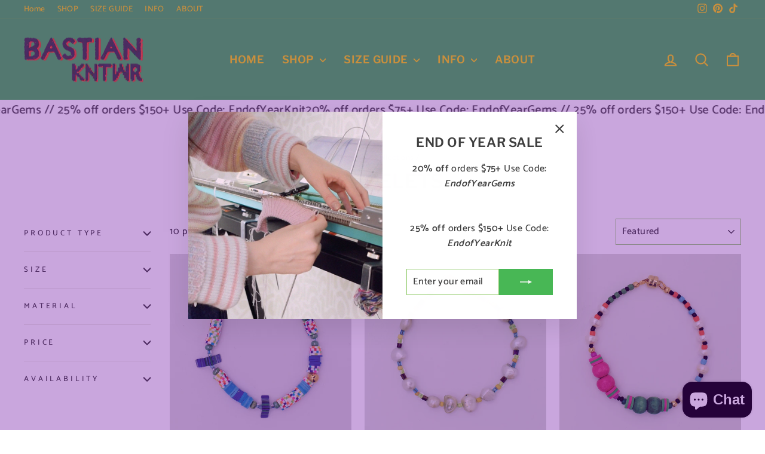

--- FILE ---
content_type: text/html; charset=utf-8
request_url: https://bastiankntwr.com/collections/bracelets
body_size: 29467
content:
<!doctype html>
<html class="no-js" lang="en" dir="ltr">
<head>
  <meta charset="utf-8">
  <meta http-equiv="X-UA-Compatible" content="IE=edge,chrome=1">
  <meta name="viewport" content="width=device-width,initial-scale=1">
  <meta name="theme-color" content="#48b755">
  <link rel="canonical" href="https://bastiankntwr.com/collections/bracelets">
  <link rel="preconnect" href="https://cdn.shopify.com" crossorigin>
  <link rel="preconnect" href="https://fonts.shopifycdn.com" crossorigin>
  <link rel="dns-prefetch" href="https://productreviews.shopifycdn.com">
  <link rel="dns-prefetch" href="https://ajax.googleapis.com">
  <link rel="dns-prefetch" href="https://maps.googleapis.com">
  <link rel="dns-prefetch" href="https://maps.gstatic.com"><link rel="shortcut icon" href="//bastiankntwr.com/cdn/shop/files/favicon-bastiankntwr_32x32.jpg?v=1626385811" type="image/png" /><title>BRACELETS
&ndash; BASTIAN KNTWR
</title>
<meta name="description" content="Handmade bracelets featuring freshwater pearls, wooden beads, mother of pearl shells, and hand blown glass beads."><meta property="og:site_name" content="BASTIAN KNTWR">
  <meta property="og:url" content="https://bastiankntwr.com/collections/bracelets">
  <meta property="og:title" content="BRACELETS">
  <meta property="og:type" content="website">
  <meta property="og:description" content="Handmade bracelets featuring freshwater pearls, wooden beads, mother of pearl shells, and hand blown glass beads."><meta property="og:image" content="http://bastiankntwr.com/cdn/shop/collections/Instagram_Jewelry_Photos_16.jpg?v=1644379921">
    <meta property="og:image:secure_url" content="https://bastiankntwr.com/cdn/shop/collections/Instagram_Jewelry_Photos_16.jpg?v=1644379921">
    <meta property="og:image:width" content="1200">
    <meta property="og:image:height" content="1200"><meta name="twitter:site" content="@">
  <meta name="twitter:card" content="summary_large_image">
  <meta name="twitter:title" content="BRACELETS">
  <meta name="twitter:description" content="Handmade bracelets featuring freshwater pearls, wooden beads, mother of pearl shells, and hand blown glass beads.">
<script async crossorigin fetchpriority="high" src="/cdn/shopifycloud/importmap-polyfill/es-modules-shim.2.4.0.js"></script>
<script type="importmap">
{
  "imports": {
    "element.base-media": "//bastiankntwr.com/cdn/shop/t/77/assets/element.base-media.js?v=61305152781971747521765237798",
    "element.image.parallax": "//bastiankntwr.com/cdn/shop/t/77/assets/element.image.parallax.js?v=59188309605188605141765237798",
    "element.model": "//bastiankntwr.com/cdn/shop/t/77/assets/element.model.js?v=104979259955732717291765237798",
    "element.quantity-selector": "//bastiankntwr.com/cdn/shop/t/77/assets/element.quantity-selector.js?v=68208048201360514121765237798",
    "element.text.rte": "//bastiankntwr.com/cdn/shop/t/77/assets/element.text.rte.js?v=28194737298593644281765237798",
    "element.video": "//bastiankntwr.com/cdn/shop/t/77/assets/element.video.js?v=110560105447302630031765237798",
    "is-land": "//bastiankntwr.com/cdn/shop/t/77/assets/is-land.min.js?v=92343381495565747271765237798",
    "util.misc": "//bastiankntwr.com/cdn/shop/t/77/assets/util.misc.js?v=117964846174238173191765237799",
    "util.product-loader": "//bastiankntwr.com/cdn/shop/t/77/assets/util.product-loader.js?v=71947287259713254281765237799",
    "util.resource-loader": "//bastiankntwr.com/cdn/shop/t/77/assets/util.resource-loader.js?v=81301169148003274841765237799",
    "vendor.in-view": "//bastiankntwr.com/cdn/shop/t/77/assets/vendor.in-view.js?v=126891093837844970591765237799"
  }
}
</script><script type="module" src="//bastiankntwr.com/cdn/shop/t/77/assets/is-land.min.js?v=92343381495565747271765237798"></script>
<style data-shopify>@font-face {
  font-family: "Libre Franklin";
  font-weight: 600;
  font-style: normal;
  font-display: swap;
  src: url("//bastiankntwr.com/cdn/fonts/libre_franklin/librefranklin_n6.c976b0b721ea92417572301ef17640150832a2b9.woff2") format("woff2"),
       url("//bastiankntwr.com/cdn/fonts/libre_franklin/librefranklin_n6.bb41783c980fb0a0dad0f0403cbcc7159efe6030.woff") format("woff");
}

  @font-face {
  font-family: Catamaran;
  font-weight: 500;
  font-style: normal;
  font-display: swap;
  src: url("//bastiankntwr.com/cdn/fonts/catamaran/catamaran_n5.4aa795ab3dba7215fa978a20cc46e8ec5724da5c.woff2") format("woff2"),
       url("//bastiankntwr.com/cdn/fonts/catamaran/catamaran_n5.2e1a946b3a110f8347491a85c87d2bfe14ca3f8f.woff") format("woff");
}


  @font-face {
  font-family: Catamaran;
  font-weight: 600;
  font-style: normal;
  font-display: swap;
  src: url("//bastiankntwr.com/cdn/fonts/catamaran/catamaran_n6.bdda57c9945578c369f45060b24055bf0da96177.woff2") format("woff2"),
       url("//bastiankntwr.com/cdn/fonts/catamaran/catamaran_n6.2b199b32c7eea81327d1d09343cfcc3e69495c42.woff") format("woff");
}

  
  
</style><link href="//bastiankntwr.com/cdn/shop/t/77/assets/theme.css?v=93626464380700918791765237817" rel="stylesheet" type="text/css" media="all" />
<style data-shopify>:root {
    --typeHeaderPrimary: "Libre Franklin";
    --typeHeaderFallback: sans-serif;
    --typeHeaderSize: 33px;
    --typeHeaderWeight: 600;
    --typeHeaderLineHeight: 1.1;
    --typeHeaderSpacing: 0.025em;

    --typeBasePrimary:Catamaran;
    --typeBaseFallback:sans-serif;
    --typeBaseSize: 16px;
    --typeBaseWeight: 500;
    --typeBaseSpacing: 0.025em;
    --typeBaseLineHeight: 1.6;
    --typeBaselineHeightMinus01: 1.5;

    --typeCollectionTitle: 25px;

    --iconWeight: 5px;
    --iconLinecaps: round;

    
        --buttonRadius: 0;
    

    --colorGridOverlayOpacity: 0.2;
    --colorAnnouncement: #ffdb06;
    --colorAnnouncementText: #f7f7f7;

    --colorBody: #ffffff;
    --colorBodyAlpha05: rgba(255, 255, 255, 0.05);
    --colorBodyDim: #f2f2f2;
    --colorBodyLightDim: #fafafa;
    --colorBodyMediumDim: #f5f5f5;


    --colorBorder: #8bc863;

    --colorBtnPrimary: #48b755;
    --colorBtnPrimaryLight: #6dc577;
    --colorBtnPrimaryDim: #41a54d;
    --colorBtnPrimaryText: #f7f7f7;

    --colorCartDot: #f04c23;

    --colorDrawers: #f7f7f7;
    --colorDrawersDim: #eaeaea;
    --colorDrawerBorder: #e8e8e1;
    --colorDrawerText: #6908a1;
    --colorDrawerTextDark: #390458;
    --colorDrawerButton: #48b755;
    --colorDrawerButtonText: #ffffff;

    --colorFooter: #f7f7f7;
    --colorFooterText: #6908a1;
    --colorFooterTextAlpha01: #6908a1;

    --colorGridOverlay: #000000;
    --colorGridOverlayOpacity: 0.1;

    --colorHeaderTextAlpha01: rgba(255, 219, 6, 0.1);

    --colorHeroText: #f7f7f7;

    --colorSmallImageBg: #f7f7f7;
    --colorLargeImageBg: #6908a1;

    --colorImageOverlay: #000000;
    --colorImageOverlayOpacity: 0.2;
    --colorImageOverlayTextShadow: 0.1;

    --colorLink: #3f3f3f;

    --colorModalBg: rgba(105, 8, 161, 0.6);

    --colorNav: #48b755;
    --colorNavText: #ffdb06;

    --colorPrice: #e4940a;

    --colorSaleTag: #6908a1;
    --colorSaleTagText: #ffffff;

    --colorTextBody: #3f3f3f;
    --colorTextBodyAlpha015: rgba(63, 63, 63, 0.15);
    --colorTextBodyAlpha005: rgba(63, 63, 63, 0.05);
    --colorTextBodyAlpha008: rgba(63, 63, 63, 0.08);
    --colorTextSavings: #f04c23;

    --urlIcoSelect: url(//bastiankntwr.com/cdn/shop/t/77/assets/ico-select.svg);
    --urlIcoSelectFooter: url(//bastiankntwr.com/cdn/shop/t/77/assets/ico-select-footer.svg);
    --urlIcoSelectWhite: url(//bastiankntwr.com/cdn/shop/t/77/assets/ico-select-white.svg);

    --grid-gutter: 17px;
    --drawer-gutter: 20px;

    --sizeChartMargin: 25px 0;
    --sizeChartIconMargin: 5px;

    --newsletterReminderPadding: 40px;

    /*Shop Pay Installments*/
    --color-body-text: #3f3f3f;
    --color-body: #ffffff;
    --color-bg: #ffffff;
    }

    .placeholder-content {
    background-image: linear-gradient(100deg, #f7f7f7 40%, #efefef 63%, #f7f7f7 79%);
    }</style><script>
    document.documentElement.className = document.documentElement.className.replace('no-js', 'js');

    window.theme = window.theme || {};
    theme.routes = {
      home: "/",
      cart: "/cart.js",
      cartPage: "/cart",
      cartAdd: "/cart/add.js",
      cartChange: "/cart/change.js",
      search: "/search",
      predictiveSearch: "/search/suggest"
    };
    theme.strings = {
      soldOut: "Sold Out",
      unavailable: "Unavailable",
      inStockLabel: "In stock, ready to ship",
      oneStockLabel: "Low stock - [count] item left",
      otherStockLabel: "Low stock - [count] items left",
      willNotShipUntil: "Ready to ship [date]",
      willBeInStockAfter: "Back in stock [date]",
      waitingForStock: "Backordered, shipping soon",
      savePrice: "Save [saved_amount]",
      cartEmpty: "Your cart is currently empty.",
      cartTermsConfirmation: "You must agree with the terms and conditions of sales to check out",
      searchCollections: "Collections",
      searchPages: "Pages",
      searchArticles: "Articles",
      productFrom: "from ",
      maxQuantity: "You can only have [quantity] of [title] in your cart."
    };
    theme.settings = {
      cartType: "drawer",
      isCustomerTemplate: false,
      moneyFormat: "${{amount}}",
      saveType: "dollar",
      productImageSize: "natural",
      productImageCover: true,
      predictiveSearch: true,
      predictiveSearchType: null,
      predictiveSearchVendor: false,
      predictiveSearchPrice: false,
      quickView: true,
      themeName: 'Impulse',
      themeVersion: "8.1.0"
    };
  </script>

  <script>window.performance && window.performance.mark && window.performance.mark('shopify.content_for_header.start');</script><meta name="google-site-verification" content="TIcY_IzziGG9OTlQonHCjxe2FGAtxmdttzADk8SR0vk">
<meta name="facebook-domain-verification" content="ipo1zjcuqrf5kynjhs1vx6vmcalaxt">
<meta name="facebook-domain-verification" content="37k8b4o42who7gglw6m09j289y3sa8">
<meta id="shopify-digital-wallet" name="shopify-digital-wallet" content="/32227623049/digital_wallets/dialog">
<meta name="shopify-checkout-api-token" content="c67106a751d5ab791a09b48067d26439">
<meta id="in-context-paypal-metadata" data-shop-id="32227623049" data-venmo-supported="false" data-environment="production" data-locale="en_US" data-paypal-v4="true" data-currency="USD">
<link rel="alternate" type="application/atom+xml" title="Feed" href="/collections/bracelets.atom" />
<link rel="alternate" type="application/json+oembed" href="https://bastiankntwr.com/collections/bracelets.oembed">
<script async="async" src="/checkouts/internal/preloads.js?locale=en-US"></script>
<link rel="preconnect" href="https://shop.app" crossorigin="anonymous">
<script async="async" src="https://shop.app/checkouts/internal/preloads.js?locale=en-US&shop_id=32227623049" crossorigin="anonymous"></script>
<script id="apple-pay-shop-capabilities" type="application/json">{"shopId":32227623049,"countryCode":"US","currencyCode":"USD","merchantCapabilities":["supports3DS"],"merchantId":"gid:\/\/shopify\/Shop\/32227623049","merchantName":"BASTIAN KNTWR","requiredBillingContactFields":["postalAddress","email"],"requiredShippingContactFields":["postalAddress","email"],"shippingType":"shipping","supportedNetworks":["visa","masterCard","amex","discover","elo","jcb"],"total":{"type":"pending","label":"BASTIAN KNTWR","amount":"1.00"},"shopifyPaymentsEnabled":true,"supportsSubscriptions":true}</script>
<script id="shopify-features" type="application/json">{"accessToken":"c67106a751d5ab791a09b48067d26439","betas":["rich-media-storefront-analytics"],"domain":"bastiankntwr.com","predictiveSearch":true,"shopId":32227623049,"locale":"en"}</script>
<script>var Shopify = Shopify || {};
Shopify.shop = "bastian-kntwr.myshopify.com";
Shopify.locale = "en";
Shopify.currency = {"active":"USD","rate":"1.0"};
Shopify.country = "US";
Shopify.theme = {"name":"NEW Update Impulse 8.1","id":153396543637,"schema_name":"Impulse","schema_version":"8.1.0","theme_store_id":857,"role":"main"};
Shopify.theme.handle = "null";
Shopify.theme.style = {"id":null,"handle":null};
Shopify.cdnHost = "bastiankntwr.com/cdn";
Shopify.routes = Shopify.routes || {};
Shopify.routes.root = "/";</script>
<script type="module">!function(o){(o.Shopify=o.Shopify||{}).modules=!0}(window);</script>
<script>!function(o){function n(){var o=[];function n(){o.push(Array.prototype.slice.apply(arguments))}return n.q=o,n}var t=o.Shopify=o.Shopify||{};t.loadFeatures=n(),t.autoloadFeatures=n()}(window);</script>
<script>
  window.ShopifyPay = window.ShopifyPay || {};
  window.ShopifyPay.apiHost = "shop.app\/pay";
  window.ShopifyPay.redirectState = null;
</script>
<script id="shop-js-analytics" type="application/json">{"pageType":"collection"}</script>
<script defer="defer" async type="module" src="//bastiankntwr.com/cdn/shopifycloud/shop-js/modules/v2/client.init-shop-cart-sync_BT-GjEfc.en.esm.js"></script>
<script defer="defer" async type="module" src="//bastiankntwr.com/cdn/shopifycloud/shop-js/modules/v2/chunk.common_D58fp_Oc.esm.js"></script>
<script defer="defer" async type="module" src="//bastiankntwr.com/cdn/shopifycloud/shop-js/modules/v2/chunk.modal_xMitdFEc.esm.js"></script>
<script type="module">
  await import("//bastiankntwr.com/cdn/shopifycloud/shop-js/modules/v2/client.init-shop-cart-sync_BT-GjEfc.en.esm.js");
await import("//bastiankntwr.com/cdn/shopifycloud/shop-js/modules/v2/chunk.common_D58fp_Oc.esm.js");
await import("//bastiankntwr.com/cdn/shopifycloud/shop-js/modules/v2/chunk.modal_xMitdFEc.esm.js");

  window.Shopify.SignInWithShop?.initShopCartSync?.({"fedCMEnabled":true,"windoidEnabled":true});

</script>
<script>
  window.Shopify = window.Shopify || {};
  if (!window.Shopify.featureAssets) window.Shopify.featureAssets = {};
  window.Shopify.featureAssets['shop-js'] = {"shop-cart-sync":["modules/v2/client.shop-cart-sync_DZOKe7Ll.en.esm.js","modules/v2/chunk.common_D58fp_Oc.esm.js","modules/v2/chunk.modal_xMitdFEc.esm.js"],"init-fed-cm":["modules/v2/client.init-fed-cm_B6oLuCjv.en.esm.js","modules/v2/chunk.common_D58fp_Oc.esm.js","modules/v2/chunk.modal_xMitdFEc.esm.js"],"shop-cash-offers":["modules/v2/client.shop-cash-offers_D2sdYoxE.en.esm.js","modules/v2/chunk.common_D58fp_Oc.esm.js","modules/v2/chunk.modal_xMitdFEc.esm.js"],"shop-login-button":["modules/v2/client.shop-login-button_QeVjl5Y3.en.esm.js","modules/v2/chunk.common_D58fp_Oc.esm.js","modules/v2/chunk.modal_xMitdFEc.esm.js"],"pay-button":["modules/v2/client.pay-button_DXTOsIq6.en.esm.js","modules/v2/chunk.common_D58fp_Oc.esm.js","modules/v2/chunk.modal_xMitdFEc.esm.js"],"shop-button":["modules/v2/client.shop-button_DQZHx9pm.en.esm.js","modules/v2/chunk.common_D58fp_Oc.esm.js","modules/v2/chunk.modal_xMitdFEc.esm.js"],"avatar":["modules/v2/client.avatar_BTnouDA3.en.esm.js"],"init-windoid":["modules/v2/client.init-windoid_CR1B-cfM.en.esm.js","modules/v2/chunk.common_D58fp_Oc.esm.js","modules/v2/chunk.modal_xMitdFEc.esm.js"],"init-shop-for-new-customer-accounts":["modules/v2/client.init-shop-for-new-customer-accounts_C_vY_xzh.en.esm.js","modules/v2/client.shop-login-button_QeVjl5Y3.en.esm.js","modules/v2/chunk.common_D58fp_Oc.esm.js","modules/v2/chunk.modal_xMitdFEc.esm.js"],"init-shop-email-lookup-coordinator":["modules/v2/client.init-shop-email-lookup-coordinator_BI7n9ZSv.en.esm.js","modules/v2/chunk.common_D58fp_Oc.esm.js","modules/v2/chunk.modal_xMitdFEc.esm.js"],"init-shop-cart-sync":["modules/v2/client.init-shop-cart-sync_BT-GjEfc.en.esm.js","modules/v2/chunk.common_D58fp_Oc.esm.js","modules/v2/chunk.modal_xMitdFEc.esm.js"],"shop-toast-manager":["modules/v2/client.shop-toast-manager_DiYdP3xc.en.esm.js","modules/v2/chunk.common_D58fp_Oc.esm.js","modules/v2/chunk.modal_xMitdFEc.esm.js"],"init-customer-accounts":["modules/v2/client.init-customer-accounts_D9ZNqS-Q.en.esm.js","modules/v2/client.shop-login-button_QeVjl5Y3.en.esm.js","modules/v2/chunk.common_D58fp_Oc.esm.js","modules/v2/chunk.modal_xMitdFEc.esm.js"],"init-customer-accounts-sign-up":["modules/v2/client.init-customer-accounts-sign-up_iGw4briv.en.esm.js","modules/v2/client.shop-login-button_QeVjl5Y3.en.esm.js","modules/v2/chunk.common_D58fp_Oc.esm.js","modules/v2/chunk.modal_xMitdFEc.esm.js"],"shop-follow-button":["modules/v2/client.shop-follow-button_CqMgW2wH.en.esm.js","modules/v2/chunk.common_D58fp_Oc.esm.js","modules/v2/chunk.modal_xMitdFEc.esm.js"],"checkout-modal":["modules/v2/client.checkout-modal_xHeaAweL.en.esm.js","modules/v2/chunk.common_D58fp_Oc.esm.js","modules/v2/chunk.modal_xMitdFEc.esm.js"],"shop-login":["modules/v2/client.shop-login_D91U-Q7h.en.esm.js","modules/v2/chunk.common_D58fp_Oc.esm.js","modules/v2/chunk.modal_xMitdFEc.esm.js"],"lead-capture":["modules/v2/client.lead-capture_BJmE1dJe.en.esm.js","modules/v2/chunk.common_D58fp_Oc.esm.js","modules/v2/chunk.modal_xMitdFEc.esm.js"],"payment-terms":["modules/v2/client.payment-terms_Ci9AEqFq.en.esm.js","modules/v2/chunk.common_D58fp_Oc.esm.js","modules/v2/chunk.modal_xMitdFEc.esm.js"]};
</script>
<script>(function() {
  var isLoaded = false;
  function asyncLoad() {
    if (isLoaded) return;
    isLoaded = true;
    var urls = ["https:\/\/chimpstatic.com\/mcjs-connected\/js\/users\/d1a2ab8b8c1a716a3d88fe9e0\/86b23c3f9d4413930940f0150.js?shop=bastian-kntwr.myshopify.com"];
    for (var i = 0; i < urls.length; i++) {
      var s = document.createElement('script');
      s.type = 'text/javascript';
      s.async = true;
      s.src = urls[i];
      var x = document.getElementsByTagName('script')[0];
      x.parentNode.insertBefore(s, x);
    }
  };
  if(window.attachEvent) {
    window.attachEvent('onload', asyncLoad);
  } else {
    window.addEventListener('load', asyncLoad, false);
  }
})();</script>
<script id="__st">var __st={"a":32227623049,"offset":-18000,"reqid":"7bee6837-5a34-4145-8c3b-b15ae19a800c-1769207407","pageurl":"bastiankntwr.com\/collections\/bracelets","u":"c89d7f9d7572","p":"collection","rtyp":"collection","rid":275851542677};</script>
<script>window.ShopifyPaypalV4VisibilityTracking = true;</script>
<script id="captcha-bootstrap">!function(){'use strict';const t='contact',e='account',n='new_comment',o=[[t,t],['blogs',n],['comments',n],[t,'customer']],c=[[e,'customer_login'],[e,'guest_login'],[e,'recover_customer_password'],[e,'create_customer']],r=t=>t.map((([t,e])=>`form[action*='/${t}']:not([data-nocaptcha='true']) input[name='form_type'][value='${e}']`)).join(','),a=t=>()=>t?[...document.querySelectorAll(t)].map((t=>t.form)):[];function s(){const t=[...o],e=r(t);return a(e)}const i='password',u='form_key',d=['recaptcha-v3-token','g-recaptcha-response','h-captcha-response',i],f=()=>{try{return window.sessionStorage}catch{return}},m='__shopify_v',_=t=>t.elements[u];function p(t,e,n=!1){try{const o=window.sessionStorage,c=JSON.parse(o.getItem(e)),{data:r}=function(t){const{data:e,action:n}=t;return t[m]||n?{data:e,action:n}:{data:t,action:n}}(c);for(const[e,n]of Object.entries(r))t.elements[e]&&(t.elements[e].value=n);n&&o.removeItem(e)}catch(o){console.error('form repopulation failed',{error:o})}}const l='form_type',E='cptcha';function T(t){t.dataset[E]=!0}const w=window,h=w.document,L='Shopify',v='ce_forms',y='captcha';let A=!1;((t,e)=>{const n=(g='f06e6c50-85a8-45c8-87d0-21a2b65856fe',I='https://cdn.shopify.com/shopifycloud/storefront-forms-hcaptcha/ce_storefront_forms_captcha_hcaptcha.v1.5.2.iife.js',D={infoText:'Protected by hCaptcha',privacyText:'Privacy',termsText:'Terms'},(t,e,n)=>{const o=w[L][v],c=o.bindForm;if(c)return c(t,g,e,D).then(n);var r;o.q.push([[t,g,e,D],n]),r=I,A||(h.body.append(Object.assign(h.createElement('script'),{id:'captcha-provider',async:!0,src:r})),A=!0)});var g,I,D;w[L]=w[L]||{},w[L][v]=w[L][v]||{},w[L][v].q=[],w[L][y]=w[L][y]||{},w[L][y].protect=function(t,e){n(t,void 0,e),T(t)},Object.freeze(w[L][y]),function(t,e,n,w,h,L){const[v,y,A,g]=function(t,e,n){const i=e?o:[],u=t?c:[],d=[...i,...u],f=r(d),m=r(i),_=r(d.filter((([t,e])=>n.includes(e))));return[a(f),a(m),a(_),s()]}(w,h,L),I=t=>{const e=t.target;return e instanceof HTMLFormElement?e:e&&e.form},D=t=>v().includes(t);t.addEventListener('submit',(t=>{const e=I(t);if(!e)return;const n=D(e)&&!e.dataset.hcaptchaBound&&!e.dataset.recaptchaBound,o=_(e),c=g().includes(e)&&(!o||!o.value);(n||c)&&t.preventDefault(),c&&!n&&(function(t){try{if(!f())return;!function(t){const e=f();if(!e)return;const n=_(t);if(!n)return;const o=n.value;o&&e.removeItem(o)}(t);const e=Array.from(Array(32),(()=>Math.random().toString(36)[2])).join('');!function(t,e){_(t)||t.append(Object.assign(document.createElement('input'),{type:'hidden',name:u})),t.elements[u].value=e}(t,e),function(t,e){const n=f();if(!n)return;const o=[...t.querySelectorAll(`input[type='${i}']`)].map((({name:t})=>t)),c=[...d,...o],r={};for(const[a,s]of new FormData(t).entries())c.includes(a)||(r[a]=s);n.setItem(e,JSON.stringify({[m]:1,action:t.action,data:r}))}(t,e)}catch(e){console.error('failed to persist form',e)}}(e),e.submit())}));const S=(t,e)=>{t&&!t.dataset[E]&&(n(t,e.some((e=>e===t))),T(t))};for(const o of['focusin','change'])t.addEventListener(o,(t=>{const e=I(t);D(e)&&S(e,y())}));const B=e.get('form_key'),M=e.get(l),P=B&&M;t.addEventListener('DOMContentLoaded',(()=>{const t=y();if(P)for(const e of t)e.elements[l].value===M&&p(e,B);[...new Set([...A(),...v().filter((t=>'true'===t.dataset.shopifyCaptcha))])].forEach((e=>S(e,t)))}))}(h,new URLSearchParams(w.location.search),n,t,e,['guest_login'])})(!0,!0)}();</script>
<script integrity="sha256-4kQ18oKyAcykRKYeNunJcIwy7WH5gtpwJnB7kiuLZ1E=" data-source-attribution="shopify.loadfeatures" defer="defer" src="//bastiankntwr.com/cdn/shopifycloud/storefront/assets/storefront/load_feature-a0a9edcb.js" crossorigin="anonymous"></script>
<script crossorigin="anonymous" defer="defer" src="//bastiankntwr.com/cdn/shopifycloud/storefront/assets/shopify_pay/storefront-65b4c6d7.js?v=20250812"></script>
<script data-source-attribution="shopify.dynamic_checkout.dynamic.init">var Shopify=Shopify||{};Shopify.PaymentButton=Shopify.PaymentButton||{isStorefrontPortableWallets:!0,init:function(){window.Shopify.PaymentButton.init=function(){};var t=document.createElement("script");t.src="https://bastiankntwr.com/cdn/shopifycloud/portable-wallets/latest/portable-wallets.en.js",t.type="module",document.head.appendChild(t)}};
</script>
<script data-source-attribution="shopify.dynamic_checkout.buyer_consent">
  function portableWalletsHideBuyerConsent(e){var t=document.getElementById("shopify-buyer-consent"),n=document.getElementById("shopify-subscription-policy-button");t&&n&&(t.classList.add("hidden"),t.setAttribute("aria-hidden","true"),n.removeEventListener("click",e))}function portableWalletsShowBuyerConsent(e){var t=document.getElementById("shopify-buyer-consent"),n=document.getElementById("shopify-subscription-policy-button");t&&n&&(t.classList.remove("hidden"),t.removeAttribute("aria-hidden"),n.addEventListener("click",e))}window.Shopify?.PaymentButton&&(window.Shopify.PaymentButton.hideBuyerConsent=portableWalletsHideBuyerConsent,window.Shopify.PaymentButton.showBuyerConsent=portableWalletsShowBuyerConsent);
</script>
<script data-source-attribution="shopify.dynamic_checkout.cart.bootstrap">document.addEventListener("DOMContentLoaded",(function(){function t(){return document.querySelector("shopify-accelerated-checkout-cart, shopify-accelerated-checkout")}if(t())Shopify.PaymentButton.init();else{new MutationObserver((function(e,n){t()&&(Shopify.PaymentButton.init(),n.disconnect())})).observe(document.body,{childList:!0,subtree:!0})}}));
</script>
<link id="shopify-accelerated-checkout-styles" rel="stylesheet" media="screen" href="https://bastiankntwr.com/cdn/shopifycloud/portable-wallets/latest/accelerated-checkout-backwards-compat.css" crossorigin="anonymous">
<style id="shopify-accelerated-checkout-cart">
        #shopify-buyer-consent {
  margin-top: 1em;
  display: inline-block;
  width: 100%;
}

#shopify-buyer-consent.hidden {
  display: none;
}

#shopify-subscription-policy-button {
  background: none;
  border: none;
  padding: 0;
  text-decoration: underline;
  font-size: inherit;
  cursor: pointer;
}

#shopify-subscription-policy-button::before {
  box-shadow: none;
}

      </style>

<script>window.performance && window.performance.mark && window.performance.mark('shopify.content_for_header.end');</script>

  <style data-shopify>
    :root {
      /* Root Variables */
      /* ========================= */
      --root-color-primary: #3f3f3f;
      --color-primary: #3f3f3f;
      --root-color-secondary: #ffffff;
      --color-secondary: #ffffff;
      --color-sale-tag: #6908a1;
      --color-sale-tag-text: #ffffff;
      --layout-section-padding-block: 3rem;
      --layout-section-padding-inline--md: 40px;
      --layout-section-max-inline-size: 1420px; 


      /* Text */
      /* ========================= */
      
      /* Body Font Styles */
      --element-text-font-family--body: Catamaran;
      --element-text-font-family-fallback--body: sans-serif;
      --element-text-font-weight--body: 500;
      --element-text-letter-spacing--body: 0.025em;
      --element-text-text-transform--body: none;

      /* Body Font Sizes */
      --element-text-font-size--body: initial;
      --element-text-font-size--body-xs: 12px;
      --element-text-font-size--body-sm: 14px;
      --element-text-font-size--body-md: 16px;
      --element-text-font-size--body-lg: 18px;
      
      /* Body Line Heights */
      --element-text-line-height--body: 1.6;

      /* Heading Font Styles */
      --element-text-font-family--heading: "Libre Franklin";
      --element-text-font-family-fallback--heading: sans-serif;
      --element-text-font-weight--heading: 600;
      --element-text-letter-spacing--heading: 0.025em;
      
      
      --element-text-text-transform--heading: uppercase;
       
      
      
      /* Heading Font Sizes */
      --element-text-font-size--heading-2xl: 49px;
      --element-text-font-size--heading-xl: 33px;
      --element-text-font-size--heading-lg: 27px;
      --element-text-font-size--heading-md: 25px;
      --element-text-font-size--heading-sm: 19px;
      --element-text-font-size--heading-xs: 17px;
      
      /* Heading Line Heights */
      --element-text-line-height--heading: 1.1;

      /* Buttons */
      /* ========================= */
      
          --element-button-radius: 0;
      

      --element-button-padding-block: 12px;
      --element-button-text-transform: uppercase;
      --element-button-font-weight: 800;
      --element-button-font-size: max(calc(var(--typeBaseSize) - 4px), 13px);
      --element-button-letter-spacing: .3em;

      /* Base Color Variables */
      --element-button-color-primary: #48b755;
      --element-button-color-secondary: #f7f7f7;
      --element-button-shade-border: 100%;

      /* Hover State Variables */
      --element-button-shade-background--hover: 0%;
      --element-button-shade-border--hover: 100%;

      /* Focus State Variables */
      --element-button-color-focus: var(--color-focus);

      /* Inputs */
      /* ========================= */
      
          --element-icon-radius: 0;
      

      --element-input-font-size: var(--element-text-font-size--body-sm);
      --element-input-box-shadow-shade: 100%;

      /* Hover State Variables */
      --element-input-background-shade--hover: 0%;
      --element-input-box-shadow-spread-radius--hover: 1px;
    }

    @media only screen and (max-width: 768px) {
      :root {
        --element-button-font-size: max(calc(var(--typeBaseSize) - 5px), 11px);
      }
    }

    .element-radio {
        &:has(input[type='radio']:checked) {
          --element-button-color: var(--element-button-color-secondary);
        }
    }

    /* ATC Button Overrides */
    /* ========================= */

    .element-button[type="submit"],
    .element-button[type="submit"] .element-text,
    .element-button--shopify-payment-wrapper button {
      --element-button-padding-block: 13px;
      --element-button-padding-inline: 20px;
      --element-button-line-height: 1.42;
      --_font-size--body-md: var(--element-button-font-size);

      line-height: 1.42 !important;
    }

    /* When dynamic checkout is enabled */
    product-form:has(.element-button--shopify-payment-wrapper) {
      --element-button-color: #3f3f3f;

      .element-button[type="submit"],
      .element-button--shopify-payment-wrapper button {
        min-height: 50px !important;
      }

      .shopify-payment-button {
        margin: 0;
      }
    }

    /* Hover animation for non-angled buttons */
    body:not([data-button_style='angled']) .element-button[type="submit"] {
      position: relative;
      overflow: hidden;

      &:after {
        content: '';
        position: absolute;
        top: 0;
        left: 150%;
        width: 200%;
        height: 100%;
        transform: skewX(-20deg);
        background-image: linear-gradient(to right,transparent, rgba(255,255,255,.25),transparent);
      }

      &:hover:after {
        animation: shine 0.75s cubic-bezier(0.01, 0.56, 1, 1);
      }
    }

    /* ANGLED STYLE - ATC Button Overrides */
    /* ========================= */
    
    [data-button_style='angled'] {
      --element-button-shade-background--active: var(--element-button-shade-background);
      --element-button-shade-border--active: var(--element-button-shade-border);

      .element-button[type="submit"] {
        --_box-shadow: none;

        position: relative;
        max-width: 94%;
        border-top: 1px solid #48b755;
        border-bottom: 1px solid #48b755;
        
        &:before,
        &:after {
          content: '';
          position: absolute;
          display: block;
          top: -1px;
          bottom: -1px;
          width: 20px;
          transform: skewX(-12deg);
          background-color: #48b755;
        }
        
        &:before {
          left: -6px;
        }
        
        &:after {
          right: -6px;
        }
      }

      /* When dynamic checkout is enabled */
      product-form:has(.element-button--shopify-payment-wrapper) {
        .element-button[type="submit"]:before,
        .element-button[type="submit"]:after {
          background-color: color-mix(in srgb,var(--_color-text) var(--_shade-background),var(--_color-background));
          border-top: 1px solid #48b755;
          border-bottom: 1px solid #48b755;
        }

        .element-button[type="submit"]:before {
          border-left: 1px solid #48b755;
        }
        
        .element-button[type="submit"]:after {
          border-right: 1px solid #48b755;
        }
      }

      .element-button--shopify-payment-wrapper {
        --_color-background: #48b755;

        button:hover,
        button:before,
        button:after {
          background-color: color-mix(in srgb,var(--_color-text) var(--_shade-background),var(--_color-background)) !important;
        }

        button:not(button:focus-visible) {
          box-shadow: none !important;
        }
      }
    }
  </style>

  <script src="//bastiankntwr.com/cdn/shop/t/77/assets/vendor-scripts-v11.js" defer="defer"></script><script src="//bastiankntwr.com/cdn/shop/t/77/assets/theme.js?v=22325264162658116151765237799" defer="defer"></script>
<script src="https://cdn.shopify.com/extensions/e8878072-2f6b-4e89-8082-94b04320908d/inbox-1254/assets/inbox-chat-loader.js" type="text/javascript" defer="defer"></script>
<link href="https://monorail-edge.shopifysvc.com" rel="dns-prefetch">
<script>(function(){if ("sendBeacon" in navigator && "performance" in window) {try {var session_token_from_headers = performance.getEntriesByType('navigation')[0].serverTiming.find(x => x.name == '_s').description;} catch {var session_token_from_headers = undefined;}var session_cookie_matches = document.cookie.match(/_shopify_s=([^;]*)/);var session_token_from_cookie = session_cookie_matches && session_cookie_matches.length === 2 ? session_cookie_matches[1] : "";var session_token = session_token_from_headers || session_token_from_cookie || "";function handle_abandonment_event(e) {var entries = performance.getEntries().filter(function(entry) {return /monorail-edge.shopifysvc.com/.test(entry.name);});if (!window.abandonment_tracked && entries.length === 0) {window.abandonment_tracked = true;var currentMs = Date.now();var navigation_start = performance.timing.navigationStart;var payload = {shop_id: 32227623049,url: window.location.href,navigation_start,duration: currentMs - navigation_start,session_token,page_type: "collection"};window.navigator.sendBeacon("https://monorail-edge.shopifysvc.com/v1/produce", JSON.stringify({schema_id: "online_store_buyer_site_abandonment/1.1",payload: payload,metadata: {event_created_at_ms: currentMs,event_sent_at_ms: currentMs}}));}}window.addEventListener('pagehide', handle_abandonment_event);}}());</script>
<script id="web-pixels-manager-setup">(function e(e,d,r,n,o){if(void 0===o&&(o={}),!Boolean(null===(a=null===(i=window.Shopify)||void 0===i?void 0:i.analytics)||void 0===a?void 0:a.replayQueue)){var i,a;window.Shopify=window.Shopify||{};var t=window.Shopify;t.analytics=t.analytics||{};var s=t.analytics;s.replayQueue=[],s.publish=function(e,d,r){return s.replayQueue.push([e,d,r]),!0};try{self.performance.mark("wpm:start")}catch(e){}var l=function(){var e={modern:/Edge?\/(1{2}[4-9]|1[2-9]\d|[2-9]\d{2}|\d{4,})\.\d+(\.\d+|)|Firefox\/(1{2}[4-9]|1[2-9]\d|[2-9]\d{2}|\d{4,})\.\d+(\.\d+|)|Chrom(ium|e)\/(9{2}|\d{3,})\.\d+(\.\d+|)|(Maci|X1{2}).+ Version\/(15\.\d+|(1[6-9]|[2-9]\d|\d{3,})\.\d+)([,.]\d+|)( \(\w+\)|)( Mobile\/\w+|) Safari\/|Chrome.+OPR\/(9{2}|\d{3,})\.\d+\.\d+|(CPU[ +]OS|iPhone[ +]OS|CPU[ +]iPhone|CPU IPhone OS|CPU iPad OS)[ +]+(15[._]\d+|(1[6-9]|[2-9]\d|\d{3,})[._]\d+)([._]\d+|)|Android:?[ /-](13[3-9]|1[4-9]\d|[2-9]\d{2}|\d{4,})(\.\d+|)(\.\d+|)|Android.+Firefox\/(13[5-9]|1[4-9]\d|[2-9]\d{2}|\d{4,})\.\d+(\.\d+|)|Android.+Chrom(ium|e)\/(13[3-9]|1[4-9]\d|[2-9]\d{2}|\d{4,})\.\d+(\.\d+|)|SamsungBrowser\/([2-9]\d|\d{3,})\.\d+/,legacy:/Edge?\/(1[6-9]|[2-9]\d|\d{3,})\.\d+(\.\d+|)|Firefox\/(5[4-9]|[6-9]\d|\d{3,})\.\d+(\.\d+|)|Chrom(ium|e)\/(5[1-9]|[6-9]\d|\d{3,})\.\d+(\.\d+|)([\d.]+$|.*Safari\/(?![\d.]+ Edge\/[\d.]+$))|(Maci|X1{2}).+ Version\/(10\.\d+|(1[1-9]|[2-9]\d|\d{3,})\.\d+)([,.]\d+|)( \(\w+\)|)( Mobile\/\w+|) Safari\/|Chrome.+OPR\/(3[89]|[4-9]\d|\d{3,})\.\d+\.\d+|(CPU[ +]OS|iPhone[ +]OS|CPU[ +]iPhone|CPU IPhone OS|CPU iPad OS)[ +]+(10[._]\d+|(1[1-9]|[2-9]\d|\d{3,})[._]\d+)([._]\d+|)|Android:?[ /-](13[3-9]|1[4-9]\d|[2-9]\d{2}|\d{4,})(\.\d+|)(\.\d+|)|Mobile Safari.+OPR\/([89]\d|\d{3,})\.\d+\.\d+|Android.+Firefox\/(13[5-9]|1[4-9]\d|[2-9]\d{2}|\d{4,})\.\d+(\.\d+|)|Android.+Chrom(ium|e)\/(13[3-9]|1[4-9]\d|[2-9]\d{2}|\d{4,})\.\d+(\.\d+|)|Android.+(UC? ?Browser|UCWEB|U3)[ /]?(15\.([5-9]|\d{2,})|(1[6-9]|[2-9]\d|\d{3,})\.\d+)\.\d+|SamsungBrowser\/(5\.\d+|([6-9]|\d{2,})\.\d+)|Android.+MQ{2}Browser\/(14(\.(9|\d{2,})|)|(1[5-9]|[2-9]\d|\d{3,})(\.\d+|))(\.\d+|)|K[Aa][Ii]OS\/(3\.\d+|([4-9]|\d{2,})\.\d+)(\.\d+|)/},d=e.modern,r=e.legacy,n=navigator.userAgent;return n.match(d)?"modern":n.match(r)?"legacy":"unknown"}(),u="modern"===l?"modern":"legacy",c=(null!=n?n:{modern:"",legacy:""})[u],f=function(e){return[e.baseUrl,"/wpm","/b",e.hashVersion,"modern"===e.buildTarget?"m":"l",".js"].join("")}({baseUrl:d,hashVersion:r,buildTarget:u}),m=function(e){var d=e.version,r=e.bundleTarget,n=e.surface,o=e.pageUrl,i=e.monorailEndpoint;return{emit:function(e){var a=e.status,t=e.errorMsg,s=(new Date).getTime(),l=JSON.stringify({metadata:{event_sent_at_ms:s},events:[{schema_id:"web_pixels_manager_load/3.1",payload:{version:d,bundle_target:r,page_url:o,status:a,surface:n,error_msg:t},metadata:{event_created_at_ms:s}}]});if(!i)return console&&console.warn&&console.warn("[Web Pixels Manager] No Monorail endpoint provided, skipping logging."),!1;try{return self.navigator.sendBeacon.bind(self.navigator)(i,l)}catch(e){}var u=new XMLHttpRequest;try{return u.open("POST",i,!0),u.setRequestHeader("Content-Type","text/plain"),u.send(l),!0}catch(e){return console&&console.warn&&console.warn("[Web Pixels Manager] Got an unhandled error while logging to Monorail."),!1}}}}({version:r,bundleTarget:l,surface:e.surface,pageUrl:self.location.href,monorailEndpoint:e.monorailEndpoint});try{o.browserTarget=l,function(e){var d=e.src,r=e.async,n=void 0===r||r,o=e.onload,i=e.onerror,a=e.sri,t=e.scriptDataAttributes,s=void 0===t?{}:t,l=document.createElement("script"),u=document.querySelector("head"),c=document.querySelector("body");if(l.async=n,l.src=d,a&&(l.integrity=a,l.crossOrigin="anonymous"),s)for(var f in s)if(Object.prototype.hasOwnProperty.call(s,f))try{l.dataset[f]=s[f]}catch(e){}if(o&&l.addEventListener("load",o),i&&l.addEventListener("error",i),u)u.appendChild(l);else{if(!c)throw new Error("Did not find a head or body element to append the script");c.appendChild(l)}}({src:f,async:!0,onload:function(){if(!function(){var e,d;return Boolean(null===(d=null===(e=window.Shopify)||void 0===e?void 0:e.analytics)||void 0===d?void 0:d.initialized)}()){var d=window.webPixelsManager.init(e)||void 0;if(d){var r=window.Shopify.analytics;r.replayQueue.forEach((function(e){var r=e[0],n=e[1],o=e[2];d.publishCustomEvent(r,n,o)})),r.replayQueue=[],r.publish=d.publishCustomEvent,r.visitor=d.visitor,r.initialized=!0}}},onerror:function(){return m.emit({status:"failed",errorMsg:"".concat(f," has failed to load")})},sri:function(e){var d=/^sha384-[A-Za-z0-9+/=]+$/;return"string"==typeof e&&d.test(e)}(c)?c:"",scriptDataAttributes:o}),m.emit({status:"loading"})}catch(e){m.emit({status:"failed",errorMsg:(null==e?void 0:e.message)||"Unknown error"})}}})({shopId: 32227623049,storefrontBaseUrl: "https://bastiankntwr.com",extensionsBaseUrl: "https://extensions.shopifycdn.com/cdn/shopifycloud/web-pixels-manager",monorailEndpoint: "https://monorail-edge.shopifysvc.com/unstable/produce_batch",surface: "storefront-renderer",enabledBetaFlags: ["2dca8a86"],webPixelsConfigList: [{"id":"569770133","configuration":"{\"config\":\"{\\\"pixel_id\\\":\\\"AW-659890689\\\",\\\"target_country\\\":\\\"US\\\",\\\"gtag_events\\\":[{\\\"type\\\":\\\"search\\\",\\\"action_label\\\":\\\"AW-659890689\\\/KjxmCK-k6IcYEIHE1LoC\\\"},{\\\"type\\\":\\\"begin_checkout\\\",\\\"action_label\\\":\\\"AW-659890689\\\/VTsfCKyk6IcYEIHE1LoC\\\"},{\\\"type\\\":\\\"view_item\\\",\\\"action_label\\\":[\\\"AW-659890689\\\/PI0TCLmi6IcYEIHE1LoC\\\",\\\"MC-DZXMR6FBQ4\\\"]},{\\\"type\\\":\\\"purchase\\\",\\\"action_label\\\":[\\\"AW-659890689\\\/GoWdCLai6IcYEIHE1LoC\\\",\\\"MC-DZXMR6FBQ4\\\"]},{\\\"type\\\":\\\"page_view\\\",\\\"action_label\\\":[\\\"AW-659890689\\\/ZAmlCLOi6IcYEIHE1LoC\\\",\\\"MC-DZXMR6FBQ4\\\"]},{\\\"type\\\":\\\"add_payment_info\\\",\\\"action_label\\\":\\\"AW-659890689\\\/1ofOCLKk6IcYEIHE1LoC\\\"},{\\\"type\\\":\\\"add_to_cart\\\",\\\"action_label\\\":\\\"AW-659890689\\\/8iuVCKmk6IcYEIHE1LoC\\\"}],\\\"enable_monitoring_mode\\\":false}\"}","eventPayloadVersion":"v1","runtimeContext":"OPEN","scriptVersion":"b2a88bafab3e21179ed38636efcd8a93","type":"APP","apiClientId":1780363,"privacyPurposes":[],"dataSharingAdjustments":{"protectedCustomerApprovalScopes":["read_customer_address","read_customer_email","read_customer_name","read_customer_personal_data","read_customer_phone"]}},{"id":"315621525","configuration":"{\"pixel_id\":\"514593909622038\",\"pixel_type\":\"facebook_pixel\",\"metaapp_system_user_token\":\"-\"}","eventPayloadVersion":"v1","runtimeContext":"OPEN","scriptVersion":"ca16bc87fe92b6042fbaa3acc2fbdaa6","type":"APP","apiClientId":2329312,"privacyPurposes":["ANALYTICS","MARKETING","SALE_OF_DATA"],"dataSharingAdjustments":{"protectedCustomerApprovalScopes":["read_customer_address","read_customer_email","read_customer_name","read_customer_personal_data","read_customer_phone"]}},{"id":"76906645","configuration":"{\"tagID\":\"2614423727802\"}","eventPayloadVersion":"v1","runtimeContext":"STRICT","scriptVersion":"18031546ee651571ed29edbe71a3550b","type":"APP","apiClientId":3009811,"privacyPurposes":["ANALYTICS","MARKETING","SALE_OF_DATA"],"dataSharingAdjustments":{"protectedCustomerApprovalScopes":["read_customer_address","read_customer_email","read_customer_name","read_customer_personal_data","read_customer_phone"]}},{"id":"122355861","eventPayloadVersion":"v1","runtimeContext":"LAX","scriptVersion":"1","type":"CUSTOM","privacyPurposes":["ANALYTICS"],"name":"Google Analytics tag (migrated)"},{"id":"shopify-app-pixel","configuration":"{}","eventPayloadVersion":"v1","runtimeContext":"STRICT","scriptVersion":"0450","apiClientId":"shopify-pixel","type":"APP","privacyPurposes":["ANALYTICS","MARKETING"]},{"id":"shopify-custom-pixel","eventPayloadVersion":"v1","runtimeContext":"LAX","scriptVersion":"0450","apiClientId":"shopify-pixel","type":"CUSTOM","privacyPurposes":["ANALYTICS","MARKETING"]}],isMerchantRequest: false,initData: {"shop":{"name":"BASTIAN KNTWR","paymentSettings":{"currencyCode":"USD"},"myshopifyDomain":"bastian-kntwr.myshopify.com","countryCode":"US","storefrontUrl":"https:\/\/bastiankntwr.com"},"customer":null,"cart":null,"checkout":null,"productVariants":[],"purchasingCompany":null},},"https://bastiankntwr.com/cdn","fcfee988w5aeb613cpc8e4bc33m6693e112",{"modern":"","legacy":""},{"shopId":"32227623049","storefrontBaseUrl":"https:\/\/bastiankntwr.com","extensionBaseUrl":"https:\/\/extensions.shopifycdn.com\/cdn\/shopifycloud\/web-pixels-manager","surface":"storefront-renderer","enabledBetaFlags":"[\"2dca8a86\"]","isMerchantRequest":"false","hashVersion":"fcfee988w5aeb613cpc8e4bc33m6693e112","publish":"custom","events":"[[\"page_viewed\",{}],[\"collection_viewed\",{\"collection\":{\"id\":\"275851542677\",\"title\":\"BRACELETS\",\"productVariants\":[{\"price\":{\"amount\":59.0,\"currencyCode\":\"USD\"},\"product\":{\"title\":\"Surfers Clay Disc Bracelet\",\"vendor\":\"BASTIAN KNTWR\",\"id\":\"7005578035349\",\"untranslatedTitle\":\"Surfers Clay Disc Bracelet\",\"url\":\"\/products\/surfers-clay-disc-bracelet\",\"type\":\"Bracelet\"},\"id\":\"40709999788181\",\"image\":{\"src\":\"\/\/bastiankntwr.com\/cdn\/shop\/products\/BAST1J21-030_flat_photos-WEB.jpg?v=1643090597\"},\"sku\":\"BAST1J21-030\",\"title\":\"14K Gold \/ 7.5\\\"\",\"untranslatedTitle\":\"14K Gold \/ 7.5\\\"\"},{\"price\":{\"amount\":69.0,\"currencyCode\":\"USD\"},\"product\":{\"title\":\"Richard Freshwater Pearl Bracelet\",\"vendor\":\"BASTIAN KNTWR\",\"id\":\"7005571842197\",\"untranslatedTitle\":\"Richard Freshwater Pearl Bracelet\",\"url\":\"\/products\/richard-freshwater-pearl-bracelet\",\"type\":\"Bracelet\"},\"id\":\"40709954732181\",\"image\":{\"src\":\"\/\/bastiankntwr.com\/cdn\/shop\/products\/BAST1J21-031_flat_photos-WEB.jpg?v=1643090436\"},\"sku\":\"BAST1J21-031\",\"title\":\"14K Gold \/ 6.5\\\"\",\"untranslatedTitle\":\"14K Gold \/ 6.5\\\"\"},{\"price\":{\"amount\":69.0,\"currencyCode\":\"USD\"},\"product\":{\"title\":\"Warren Freshwater Pearl and Wood Bracelet in Multi\",\"vendor\":\"BASTIAN KNTWR\",\"id\":\"7005564141717\",\"untranslatedTitle\":\"Warren Freshwater Pearl and Wood Bracelet in Multi\",\"url\":\"\/products\/copy-of-warren-freshwater-pearl-and-wood-bracelet-in-multi\",\"type\":\"Bracelet\"},\"id\":\"40709888934037\",\"image\":{\"src\":\"\/\/bastiankntwr.com\/cdn\/shop\/products\/BAST1J21-034_flat_photos-WEB.jpg?v=1643092110\"},\"sku\":\"BAST1J21-034A\",\"title\":\"14K Gold \/ 6.5\\\"\",\"untranslatedTitle\":\"14K Gold \/ 6.5\\\"\"},{\"price\":{\"amount\":69.0,\"currencyCode\":\"USD\"},\"product\":{\"title\":\"Warren Freshwater Pearl and Wood Bracelet in Rouge\",\"vendor\":\"BASTIAN KNTWR\",\"id\":\"7005555982485\",\"untranslatedTitle\":\"Warren Freshwater Pearl and Wood Bracelet in Rouge\",\"url\":\"\/products\/warren-freshwater-pearl-and-wood-bracelet-in-rouge\",\"type\":\"Bracelet\"},\"id\":\"40709833359509\",\"image\":{\"src\":\"\/\/bastiankntwr.com\/cdn\/shop\/products\/BAST1J21-033_flat_photos-WEB.jpg?v=1643091884\"},\"sku\":\"BAST1J21-033A\",\"title\":\"14K Gold \/ 6.5\\\"\",\"untranslatedTitle\":\"14K Gold \/ 6.5\\\"\"},{\"price\":{\"amount\":69.0,\"currencyCode\":\"USD\"},\"product\":{\"title\":\"Warren Freshwater Pearl and Wood Bracelet in Emerald Green\",\"vendor\":\"BASTIAN KNTWR\",\"id\":\"7005549101205\",\"untranslatedTitle\":\"Warren Freshwater Pearl and Wood Bracelet in Emerald Green\",\"url\":\"\/products\/warren-freshwater-pearl-and-wood-bracelet\",\"type\":\"Bracelet\"},\"id\":\"40709768085653\",\"image\":{\"src\":\"\/\/bastiankntwr.com\/cdn\/shop\/products\/BAST1J21-032-square_random_2-WEB.jpg?v=1643091662\"},\"sku\":\"BAST1J21-032B\",\"title\":\"14K Gold \/ 7\\\"\",\"untranslatedTitle\":\"14K Gold \/ 7\\\"\"},{\"price\":{\"amount\":59.0,\"currencyCode\":\"USD\"},\"product\":{\"title\":\"Makers Freshwater Pearl and Shell Bracelet\",\"vendor\":\"BASTIAN KNTWR\",\"id\":\"7005479010453\",\"untranslatedTitle\":\"Makers Freshwater Pearl and Shell Bracelet\",\"url\":\"\/products\/makers-freshwater-pearl-and-shell-bracelet\",\"type\":\"Bracelet\"},\"id\":\"40709175279765\",\"image\":{\"src\":\"\/\/bastiankntwr.com\/cdn\/shop\/products\/BAST1J21-022_flat_photos-WEB.jpg?v=1643090792\"},\"sku\":\"BAST1J21-022\",\"title\":\"14K Gold \/ 7\\\"\",\"untranslatedTitle\":\"14K Gold \/ 7\\\"\"},{\"price\":{\"amount\":59.0,\"currencyCode\":\"USD\"},\"product\":{\"title\":\"Jagged Freshwater Pearl and Shell Bracelet in Gold\",\"vendor\":\"BASTIAN KNTWR\",\"id\":\"7384603328661\",\"untranslatedTitle\":\"Jagged Freshwater Pearl and Shell Bracelet in Gold\",\"url\":\"\/products\/jagged-freshwater-pearl-and-shell-bracelet-in-gold\",\"type\":\"Bracelet\"},\"id\":\"41978784415893\",\"image\":{\"src\":\"\/\/bastiankntwr.com\/cdn\/shop\/products\/BAST1J21-047-square_flat_1-WEB.jpg?v=1646198594\"},\"sku\":\"BAST1J21-047A\",\"title\":\"14K Gold \/ 6.75\\\"\",\"untranslatedTitle\":\"14K Gold \/ 6.75\\\"\"},{\"price\":{\"amount\":59.0,\"currencyCode\":\"USD\"},\"product\":{\"title\":\"Jagged Freshwater Pearl and Shell Bracelet in Emerald Green\",\"vendor\":\"BASTIAN KNTWR\",\"id\":\"7384610406549\",\"untranslatedTitle\":\"Jagged Freshwater Pearl and Shell Bracelet in Emerald Green\",\"url\":\"\/products\/jagged-freshwater-pearl-and-shell-bracelet-in-emerald-green\",\"type\":\"Bracelet\"},\"id\":\"41978794213525\",\"image\":{\"src\":\"\/\/bastiankntwr.com\/cdn\/shop\/products\/BAST1J21-048-square_flat_1-WEB.jpg?v=1646198846\"},\"sku\":\"BAST1J21-048A\",\"title\":\"14K Gold \/ 6.5\\\"\",\"untranslatedTitle\":\"14K Gold \/ 6.5\\\"\"},{\"price\":{\"amount\":69.0,\"currencyCode\":\"USD\"},\"product\":{\"title\":\"Pastel Rainbow Freshwater Pearl Bracelet\",\"vendor\":\"BASTIAN KNTWR\",\"id\":\"7384615420053\",\"untranslatedTitle\":\"Pastel Rainbow Freshwater Pearl Bracelet\",\"url\":\"\/products\/pastel-rainbow-freshwater-pearl-bracelet\",\"type\":\"Bracelet\"},\"id\":\"41978813776021\",\"image\":{\"src\":\"\/\/bastiankntwr.com\/cdn\/shop\/products\/BAST1J21-046-square_flat_1-WEB.jpg?v=1679515589\"},\"sku\":\"BAST1J21-046A\",\"title\":\"14K Gold \/ 6.375\",\"untranslatedTitle\":\"14K Gold \/ 6.375\"},{\"price\":{\"amount\":69.0,\"currencyCode\":\"USD\"},\"product\":{\"title\":\"Bast Shell and Wood Bracelet\",\"vendor\":\"BASTIAN KNTWR\",\"id\":\"7005437132949\",\"untranslatedTitle\":\"Bast Shell and Wood Bracelet\",\"url\":\"\/products\/bast-shell-and-wood-bracelet\",\"type\":\"Bracelet\"},\"id\":\"40708803494037\",\"image\":{\"src\":\"\/\/bastiankntwr.com\/cdn\/shop\/products\/BAST1J21-017_flat_photos-WEB.jpg?v=1643090996\"},\"sku\":\"BAST1J21-017\",\"title\":\"14K Gold \/ 7.5\\\"\",\"untranslatedTitle\":\"14K Gold \/ 7.5\\\"\"}]}}]]"});</script><script>
  window.ShopifyAnalytics = window.ShopifyAnalytics || {};
  window.ShopifyAnalytics.meta = window.ShopifyAnalytics.meta || {};
  window.ShopifyAnalytics.meta.currency = 'USD';
  var meta = {"products":[{"id":7005578035349,"gid":"gid:\/\/shopify\/Product\/7005578035349","vendor":"BASTIAN KNTWR","type":"Bracelet","handle":"surfers-clay-disc-bracelet","variants":[{"id":40709999788181,"price":5900,"name":"Surfers Clay Disc Bracelet - 14K Gold \/ 7.5\"","public_title":"14K Gold \/ 7.5\"","sku":"BAST1J21-030"}],"remote":false},{"id":7005571842197,"gid":"gid:\/\/shopify\/Product\/7005571842197","vendor":"BASTIAN KNTWR","type":"Bracelet","handle":"richard-freshwater-pearl-bracelet","variants":[{"id":40709954732181,"price":6900,"name":"Richard Freshwater Pearl Bracelet - 14K Gold \/ 6.5\"","public_title":"14K Gold \/ 6.5\"","sku":"BAST1J21-031"}],"remote":false},{"id":7005564141717,"gid":"gid:\/\/shopify\/Product\/7005564141717","vendor":"BASTIAN KNTWR","type":"Bracelet","handle":"copy-of-warren-freshwater-pearl-and-wood-bracelet-in-multi","variants":[{"id":40709888934037,"price":6900,"name":"Warren Freshwater Pearl and Wood Bracelet in Multi - 14K Gold \/ 6.5\"","public_title":"14K Gold \/ 6.5\"","sku":"BAST1J21-034A"},{"id":40709888901269,"price":6900,"name":"Warren Freshwater Pearl and Wood Bracelet in Multi - 14K Gold \/ 7\"","public_title":"14K Gold \/ 7\"","sku":"BAST1J21-034B"}],"remote":false},{"id":7005555982485,"gid":"gid:\/\/shopify\/Product\/7005555982485","vendor":"BASTIAN KNTWR","type":"Bracelet","handle":"warren-freshwater-pearl-and-wood-bracelet-in-rouge","variants":[{"id":40709833359509,"price":6900,"name":"Warren Freshwater Pearl and Wood Bracelet in Rouge - 14K Gold \/ 6.5\"","public_title":"14K Gold \/ 6.5\"","sku":"BAST1J21-033A"},{"id":40709833326741,"price":6900,"name":"Warren Freshwater Pearl and Wood Bracelet in Rouge - 14K Gold \/ 7\"","public_title":"14K Gold \/ 7\"","sku":"BAST1J21-033B"}],"remote":false},{"id":7005549101205,"gid":"gid:\/\/shopify\/Product\/7005549101205","vendor":"BASTIAN KNTWR","type":"Bracelet","handle":"warren-freshwater-pearl-and-wood-bracelet","variants":[{"id":40709768085653,"price":6900,"name":"Warren Freshwater Pearl and Wood Bracelet in Emerald Green - 14K Gold \/ 7\"","public_title":"14K Gold \/ 7\"","sku":"BAST1J21-032B"},{"id":40709793317013,"price":6900,"name":"Warren Freshwater Pearl and Wood Bracelet in Emerald Green - 14K Gold \/ 6.5\"","public_title":"14K Gold \/ 6.5\"","sku":"BAST1J21-032A"}],"remote":false},{"id":7005479010453,"gid":"gid:\/\/shopify\/Product\/7005479010453","vendor":"BASTIAN KNTWR","type":"Bracelet","handle":"makers-freshwater-pearl-and-shell-bracelet","variants":[{"id":40709175279765,"price":5900,"name":"Makers Freshwater Pearl and Shell Bracelet - 14K Gold \/ 7\"","public_title":"14K Gold \/ 7\"","sku":"BAST1J21-022"}],"remote":false},{"id":7384603328661,"gid":"gid:\/\/shopify\/Product\/7384603328661","vendor":"BASTIAN KNTWR","type":"Bracelet","handle":"jagged-freshwater-pearl-and-shell-bracelet-in-gold","variants":[{"id":41978784415893,"price":5900,"name":"Jagged Freshwater Pearl and Shell Bracelet in Gold - 14K Gold \/ 6.75\"","public_title":"14K Gold \/ 6.75\"","sku":"BAST1J21-047A"},{"id":41978784448661,"price":5900,"name":"Jagged Freshwater Pearl and Shell Bracelet in Gold - 14K Gold \/ 7.25\"","public_title":"14K Gold \/ 7.25\"","sku":"BAST1J21-047B"}],"remote":false},{"id":7384610406549,"gid":"gid:\/\/shopify\/Product\/7384610406549","vendor":"BASTIAN KNTWR","type":"Bracelet","handle":"jagged-freshwater-pearl-and-shell-bracelet-in-emerald-green","variants":[{"id":41978794213525,"price":5900,"name":"Jagged Freshwater Pearl and Shell Bracelet in Emerald Green - 14K Gold \/ 6.5\"","public_title":"14K Gold \/ 6.5\"","sku":"BAST1J21-048A"},{"id":41978794246293,"price":5900,"name":"Jagged Freshwater Pearl and Shell Bracelet in Emerald Green - 14K Gold \/ 7\"","public_title":"14K Gold \/ 7\"","sku":"BAST1J21-048B"}],"remote":false},{"id":7384615420053,"gid":"gid:\/\/shopify\/Product\/7384615420053","vendor":"BASTIAN KNTWR","type":"Bracelet","handle":"pastel-rainbow-freshwater-pearl-bracelet","variants":[{"id":41978813776021,"price":6900,"name":"Pastel Rainbow Freshwater Pearl Bracelet - 14K Gold \/ 6.375","public_title":"14K Gold \/ 6.375","sku":"BAST1J21-046A"},{"id":41978800341141,"price":6900,"name":"Pastel Rainbow Freshwater Pearl Bracelet - 14K Gold \/ 7\"","public_title":"14K Gold \/ 7\"","sku":"BAST1J21-046B"}],"remote":false},{"id":7005437132949,"gid":"gid:\/\/shopify\/Product\/7005437132949","vendor":"BASTIAN KNTWR","type":"Bracelet","handle":"bast-shell-and-wood-bracelet","variants":[{"id":40708803494037,"price":6900,"name":"Bast Shell and Wood Bracelet - 14K Gold \/ 7.5\"","public_title":"14K Gold \/ 7.5\"","sku":"BAST1J21-017"}],"remote":false}],"page":{"pageType":"collection","resourceType":"collection","resourceId":275851542677,"requestId":"7bee6837-5a34-4145-8c3b-b15ae19a800c-1769207407"}};
  for (var attr in meta) {
    window.ShopifyAnalytics.meta[attr] = meta[attr];
  }
</script>
<script class="analytics">
  (function () {
    var customDocumentWrite = function(content) {
      var jquery = null;

      if (window.jQuery) {
        jquery = window.jQuery;
      } else if (window.Checkout && window.Checkout.$) {
        jquery = window.Checkout.$;
      }

      if (jquery) {
        jquery('body').append(content);
      }
    };

    var hasLoggedConversion = function(token) {
      if (token) {
        return document.cookie.indexOf('loggedConversion=' + token) !== -1;
      }
      return false;
    }

    var setCookieIfConversion = function(token) {
      if (token) {
        var twoMonthsFromNow = new Date(Date.now());
        twoMonthsFromNow.setMonth(twoMonthsFromNow.getMonth() + 2);

        document.cookie = 'loggedConversion=' + token + '; expires=' + twoMonthsFromNow;
      }
    }

    var trekkie = window.ShopifyAnalytics.lib = window.trekkie = window.trekkie || [];
    if (trekkie.integrations) {
      return;
    }
    trekkie.methods = [
      'identify',
      'page',
      'ready',
      'track',
      'trackForm',
      'trackLink'
    ];
    trekkie.factory = function(method) {
      return function() {
        var args = Array.prototype.slice.call(arguments);
        args.unshift(method);
        trekkie.push(args);
        return trekkie;
      };
    };
    for (var i = 0; i < trekkie.methods.length; i++) {
      var key = trekkie.methods[i];
      trekkie[key] = trekkie.factory(key);
    }
    trekkie.load = function(config) {
      trekkie.config = config || {};
      trekkie.config.initialDocumentCookie = document.cookie;
      var first = document.getElementsByTagName('script')[0];
      var script = document.createElement('script');
      script.type = 'text/javascript';
      script.onerror = function(e) {
        var scriptFallback = document.createElement('script');
        scriptFallback.type = 'text/javascript';
        scriptFallback.onerror = function(error) {
                var Monorail = {
      produce: function produce(monorailDomain, schemaId, payload) {
        var currentMs = new Date().getTime();
        var event = {
          schema_id: schemaId,
          payload: payload,
          metadata: {
            event_created_at_ms: currentMs,
            event_sent_at_ms: currentMs
          }
        };
        return Monorail.sendRequest("https://" + monorailDomain + "/v1/produce", JSON.stringify(event));
      },
      sendRequest: function sendRequest(endpointUrl, payload) {
        // Try the sendBeacon API
        if (window && window.navigator && typeof window.navigator.sendBeacon === 'function' && typeof window.Blob === 'function' && !Monorail.isIos12()) {
          var blobData = new window.Blob([payload], {
            type: 'text/plain'
          });

          if (window.navigator.sendBeacon(endpointUrl, blobData)) {
            return true;
          } // sendBeacon was not successful

        } // XHR beacon

        var xhr = new XMLHttpRequest();

        try {
          xhr.open('POST', endpointUrl);
          xhr.setRequestHeader('Content-Type', 'text/plain');
          xhr.send(payload);
        } catch (e) {
          console.log(e);
        }

        return false;
      },
      isIos12: function isIos12() {
        return window.navigator.userAgent.lastIndexOf('iPhone; CPU iPhone OS 12_') !== -1 || window.navigator.userAgent.lastIndexOf('iPad; CPU OS 12_') !== -1;
      }
    };
    Monorail.produce('monorail-edge.shopifysvc.com',
      'trekkie_storefront_load_errors/1.1',
      {shop_id: 32227623049,
      theme_id: 153396543637,
      app_name: "storefront",
      context_url: window.location.href,
      source_url: "//bastiankntwr.com/cdn/s/trekkie.storefront.8d95595f799fbf7e1d32231b9a28fd43b70c67d3.min.js"});

        };
        scriptFallback.async = true;
        scriptFallback.src = '//bastiankntwr.com/cdn/s/trekkie.storefront.8d95595f799fbf7e1d32231b9a28fd43b70c67d3.min.js';
        first.parentNode.insertBefore(scriptFallback, first);
      };
      script.async = true;
      script.src = '//bastiankntwr.com/cdn/s/trekkie.storefront.8d95595f799fbf7e1d32231b9a28fd43b70c67d3.min.js';
      first.parentNode.insertBefore(script, first);
    };
    trekkie.load(
      {"Trekkie":{"appName":"storefront","development":false,"defaultAttributes":{"shopId":32227623049,"isMerchantRequest":null,"themeId":153396543637,"themeCityHash":"6153526187252258427","contentLanguage":"en","currency":"USD","eventMetadataId":"de6e717f-e92c-48b3-9e7c-9de61d40beb7"},"isServerSideCookieWritingEnabled":true,"monorailRegion":"shop_domain","enabledBetaFlags":["65f19447"]},"Session Attribution":{},"S2S":{"facebookCapiEnabled":true,"source":"trekkie-storefront-renderer","apiClientId":580111}}
    );

    var loaded = false;
    trekkie.ready(function() {
      if (loaded) return;
      loaded = true;

      window.ShopifyAnalytics.lib = window.trekkie;

      var originalDocumentWrite = document.write;
      document.write = customDocumentWrite;
      try { window.ShopifyAnalytics.merchantGoogleAnalytics.call(this); } catch(error) {};
      document.write = originalDocumentWrite;

      window.ShopifyAnalytics.lib.page(null,{"pageType":"collection","resourceType":"collection","resourceId":275851542677,"requestId":"7bee6837-5a34-4145-8c3b-b15ae19a800c-1769207407","shopifyEmitted":true});

      var match = window.location.pathname.match(/checkouts\/(.+)\/(thank_you|post_purchase)/)
      var token = match? match[1]: undefined;
      if (!hasLoggedConversion(token)) {
        setCookieIfConversion(token);
        window.ShopifyAnalytics.lib.track("Viewed Product Category",{"currency":"USD","category":"Collection: bracelets","collectionName":"bracelets","collectionId":275851542677,"nonInteraction":true},undefined,undefined,{"shopifyEmitted":true});
      }
    });


        var eventsListenerScript = document.createElement('script');
        eventsListenerScript.async = true;
        eventsListenerScript.src = "//bastiankntwr.com/cdn/shopifycloud/storefront/assets/shop_events_listener-3da45d37.js";
        document.getElementsByTagName('head')[0].appendChild(eventsListenerScript);

})();</script>
  <script>
  if (!window.ga || (window.ga && typeof window.ga !== 'function')) {
    window.ga = function ga() {
      (window.ga.q = window.ga.q || []).push(arguments);
      if (window.Shopify && window.Shopify.analytics && typeof window.Shopify.analytics.publish === 'function') {
        window.Shopify.analytics.publish("ga_stub_called", {}, {sendTo: "google_osp_migration"});
      }
      console.error("Shopify's Google Analytics stub called with:", Array.from(arguments), "\nSee https://help.shopify.com/manual/promoting-marketing/pixels/pixel-migration#google for more information.");
    };
    if (window.Shopify && window.Shopify.analytics && typeof window.Shopify.analytics.publish === 'function') {
      window.Shopify.analytics.publish("ga_stub_initialized", {}, {sendTo: "google_osp_migration"});
    }
  }
</script>
<script
  defer
  src="https://bastiankntwr.com/cdn/shopifycloud/perf-kit/shopify-perf-kit-3.0.4.min.js"
  data-application="storefront-renderer"
  data-shop-id="32227623049"
  data-render-region="gcp-us-central1"
  data-page-type="collection"
  data-theme-instance-id="153396543637"
  data-theme-name="Impulse"
  data-theme-version="8.1.0"
  data-monorail-region="shop_domain"
  data-resource-timing-sampling-rate="10"
  data-shs="true"
  data-shs-beacon="true"
  data-shs-export-with-fetch="true"
  data-shs-logs-sample-rate="1"
  data-shs-beacon-endpoint="https://bastiankntwr.com/api/collect"
></script>
</head>

<body class="template-collection" data-center-text="false" data-button_style="square" data-type_header_capitalize="true" data-type_headers_align_text="true" data-type_product_capitalize="true" data-swatch_style="square" data-disable-animations="true">

  <a class="in-page-link visually-hidden skip-link" href="#MainContent">Skip to content</a>

  <div id="PageContainer" class="page-container">
    <div class="transition-body"><!-- BEGIN sections: header-group -->
<div id="shopify-section-sections--20341783167125__header" class="shopify-section shopify-section-group-header-group">

<div id="NavDrawer" class="drawer drawer--right">
  <div class="drawer__contents">
    <div class="drawer__fixed-header">
      <div class="drawer__header appear-animation appear-delay-1">
        <div class="h2 drawer__title"></div>
        <div class="drawer__close">
          <button type="button" class="drawer__close-button js-drawer-close">
            <svg aria-hidden="true" focusable="false" role="presentation" class="icon icon-close" viewBox="0 0 64 64"><title>icon-X</title><path d="m19 17.61 27.12 27.13m0-27.12L19 44.74"/></svg>
            <span class="icon__fallback-text">Close menu</span>
          </button>
        </div>
      </div>
    </div>
    <div class="drawer__scrollable">
      <ul class="mobile-nav mobile-nav--heading-style" role="navigation" aria-label="Primary"><li class="mobile-nav__item appear-animation appear-delay-2"><a href="/" class="mobile-nav__link mobile-nav__link--top-level">Home</a></li><li class="mobile-nav__item appear-animation appear-delay-3"><div class="mobile-nav__has-sublist"><a href="/collections/all"
                    class="mobile-nav__link mobile-nav__link--top-level"
                    id="Label-collections-all2"
                    >
                    SHOP
                  </a>
                  <div class="mobile-nav__toggle">
                    <button type="button"
                      aria-controls="Linklist-collections-all2" aria-open="true"
                      aria-labelledby="Label-collections-all2"
                      class="collapsible-trigger collapsible--auto-height is-open"><span class="collapsible-trigger__icon collapsible-trigger__icon--open" role="presentation">
  <svg aria-hidden="true" focusable="false" role="presentation" class="icon icon--wide icon-chevron-down" viewBox="0 0 28 16"><path d="m1.57 1.59 12.76 12.77L27.1 1.59" stroke-width="2" stroke="#000" fill="none"/></svg>
</span>
</button>
                  </div></div><div id="Linklist-collections-all2"
                class="mobile-nav__sublist collapsible-content collapsible-content--all is-open"
                style="height: auto;">
                <div class="collapsible-content__inner">
                  <ul class="mobile-nav__sublist"><li class="mobile-nav__item">
                        <div class="mobile-nav__child-item"><a href="/collections/knitwear"
                              class="mobile-nav__link"
                              id="Sublabel-collections-knitwear1"
                              >
                              KNITWEAR
                            </a><button type="button"
                              aria-controls="Sublinklist-collections-all2-collections-knitwear1"
                              aria-labelledby="Sublabel-collections-knitwear1"
                              class="collapsible-trigger"><span class="collapsible-trigger__icon collapsible-trigger__icon--circle collapsible-trigger__icon--open" role="presentation">
  <svg aria-hidden="true" focusable="false" role="presentation" class="icon icon--wide icon-chevron-down" viewBox="0 0 28 16"><path d="m1.57 1.59 12.76 12.77L27.1 1.59" stroke-width="2" stroke="#000" fill="none"/></svg>
</span>
</button></div><div
                            id="Sublinklist-collections-all2-collections-knitwear1"
                            aria-labelledby="Sublabel-collections-knitwear1"
                            class="mobile-nav__sublist collapsible-content collapsible-content--all"
                            >
                            <div class="collapsible-content__inner">
                              <ul class="mobile-nav__grandchildlist"><li class="mobile-nav__item">
                                    <a href="/collections/warm-weather-sweaters" class="mobile-nav__link">
                                      Warm Weather Sweaters
                                    </a>
                                  </li><li class="mobile-nav__item">
                                    <a href="/collections/cold-weather-sweaters" class="mobile-nav__link">
                                      Classic Sweater Weather
                                    </a>
                                  </li></ul>
                            </div>
                          </div></li><li class="mobile-nav__item">
                        <div class="mobile-nav__child-item"><a href="/collections/handmade-jewelry"
                              class="mobile-nav__link"
                              id="Sublabel-collections-handmade-jewelry2"
                              >
                              JEWELRY
                            </a><button type="button"
                              aria-controls="Sublinklist-collections-all2-collections-handmade-jewelry2"
                              aria-labelledby="Sublabel-collections-handmade-jewelry2"
                              class="collapsible-trigger is-open"><span class="collapsible-trigger__icon collapsible-trigger__icon--circle collapsible-trigger__icon--open" role="presentation">
  <svg aria-hidden="true" focusable="false" role="presentation" class="icon icon--wide icon-chevron-down" viewBox="0 0 28 16"><path d="m1.57 1.59 12.76 12.77L27.1 1.59" stroke-width="2" stroke="#000" fill="none"/></svg>
</span>
</button></div><div
                            id="Sublinklist-collections-all2-collections-handmade-jewelry2"
                            aria-labelledby="Sublabel-collections-handmade-jewelry2"
                            class="mobile-nav__sublist collapsible-content collapsible-content--all is-open"
                            style="height: auto;">
                            <div class="collapsible-content__inner">
                              <ul class="mobile-nav__grandchildlist"><li class="mobile-nav__item">
                                    <a href="/collections/necklace" class="mobile-nav__link">
                                      NECKLACES
                                    </a>
                                  </li><li class="mobile-nav__item">
                                    <a href="/collections/bracelets" class="mobile-nav__link" data-active="true">
                                      BRACELETS
                                    </a>
                                  </li><li class="mobile-nav__item">
                                    <a href="/collections/handmade-earrings" class="mobile-nav__link">
                                      EARRINGS
                                    </a>
                                  </li></ul>
                            </div>
                          </div></li></ul>
                </div>
              </div></li><li class="mobile-nav__item appear-animation appear-delay-4"><div class="mobile-nav__has-sublist"><a href="/pages/size-guide"
                    class="mobile-nav__link mobile-nav__link--top-level"
                    id="Label-pages-size-guide3"
                    >
                    SIZE GUIDE
                  </a>
                  <div class="mobile-nav__toggle">
                    <button type="button"
                      aria-controls="Linklist-pages-size-guide3"
                      aria-labelledby="Label-pages-size-guide3"
                      class="collapsible-trigger collapsible--auto-height"><span class="collapsible-trigger__icon collapsible-trigger__icon--open" role="presentation">
  <svg aria-hidden="true" focusable="false" role="presentation" class="icon icon--wide icon-chevron-down" viewBox="0 0 28 16"><path d="m1.57 1.59 12.76 12.77L27.1 1.59" stroke-width="2" stroke="#000" fill="none"/></svg>
</span>
</button>
                  </div></div><div id="Linklist-pages-size-guide3"
                class="mobile-nav__sublist collapsible-content collapsible-content--all"
                >
                <div class="collapsible-content__inner">
                  <ul class="mobile-nav__sublist"><li class="mobile-nav__item">
                        <div class="mobile-nav__child-item"><a href="/pages/jewelry-sizing-guide"
                              class="mobile-nav__link"
                              id="Sublabel-pages-jewelry-sizing-guide1"
                              >
                              JEWELRY
                            </a></div></li><li class="mobile-nav__item">
                        <div class="mobile-nav__child-item"><a href="/pages/knitwear-sizing-guide"
                              class="mobile-nav__link"
                              id="Sublabel-pages-knitwear-sizing-guide2"
                              >
                              KNITWEAR
                            </a></div></li></ul>
                </div>
              </div></li><li class="mobile-nav__item appear-animation appear-delay-5"><div class="mobile-nav__has-sublist"><a href="/search"
                    class="mobile-nav__link mobile-nav__link--top-level"
                    id="Label-search4"
                    >
                    INFO
                  </a>
                  <div class="mobile-nav__toggle">
                    <button type="button"
                      aria-controls="Linklist-search4"
                      aria-labelledby="Label-search4"
                      class="collapsible-trigger collapsible--auto-height"><span class="collapsible-trigger__icon collapsible-trigger__icon--open" role="presentation">
  <svg aria-hidden="true" focusable="false" role="presentation" class="icon icon--wide icon-chevron-down" viewBox="0 0 28 16"><path d="m1.57 1.59 12.76 12.77L27.1 1.59" stroke-width="2" stroke="#000" fill="none"/></svg>
</span>
</button>
                  </div></div><div id="Linklist-search4"
                class="mobile-nav__sublist collapsible-content collapsible-content--all"
                >
                <div class="collapsible-content__inner">
                  <ul class="mobile-nav__sublist"><li class="mobile-nav__item">
                        <div class="mobile-nav__child-item"><a href="/pages/care-guide"
                              class="mobile-nav__link"
                              id="Sublabel-pages-care-guide1"
                              >
                              CARE GUIDE
                            </a><button type="button"
                              aria-controls="Sublinklist-search4-pages-care-guide1"
                              aria-labelledby="Sublabel-pages-care-guide1"
                              class="collapsible-trigger"><span class="collapsible-trigger__icon collapsible-trigger__icon--circle collapsible-trigger__icon--open" role="presentation">
  <svg aria-hidden="true" focusable="false" role="presentation" class="icon icon--wide icon-chevron-down" viewBox="0 0 28 16"><path d="m1.57 1.59 12.76 12.77L27.1 1.59" stroke-width="2" stroke="#000" fill="none"/></svg>
</span>
</button></div><div
                            id="Sublinklist-search4-pages-care-guide1"
                            aria-labelledby="Sublabel-pages-care-guide1"
                            class="mobile-nav__sublist collapsible-content collapsible-content--all"
                            >
                            <div class="collapsible-content__inner">
                              <ul class="mobile-nav__grandchildlist"><li class="mobile-nav__item">
                                    <a href="/pages/jewelry-care-guide" class="mobile-nav__link">
                                      JEWELRY
                                    </a>
                                  </li><li class="mobile-nav__item">
                                    <a href="/pages/knitwear-care-guide" class="mobile-nav__link">
                                      KNITWEAR
                                    </a>
                                  </li></ul>
                            </div>
                          </div></li><li class="mobile-nav__item">
                        <div class="mobile-nav__child-item"><a href="/pages/materials"
                              class="mobile-nav__link"
                              id="Sublabel-pages-materials2"
                              >
                              MATERIALS
                            </a><button type="button"
                              aria-controls="Sublinklist-search4-pages-materials2"
                              aria-labelledby="Sublabel-pages-materials2"
                              class="collapsible-trigger"><span class="collapsible-trigger__icon collapsible-trigger__icon--circle collapsible-trigger__icon--open" role="presentation">
  <svg aria-hidden="true" focusable="false" role="presentation" class="icon icon--wide icon-chevron-down" viewBox="0 0 28 16"><path d="m1.57 1.59 12.76 12.77L27.1 1.59" stroke-width="2" stroke="#000" fill="none"/></svg>
</span>
</button></div><div
                            id="Sublinklist-search4-pages-materials2"
                            aria-labelledby="Sublabel-pages-materials2"
                            class="mobile-nav__sublist collapsible-content collapsible-content--all"
                            >
                            <div class="collapsible-content__inner">
                              <ul class="mobile-nav__grandchildlist"><li class="mobile-nav__item">
                                    <a href="/pages/jewelry-materials" class="mobile-nav__link">
                                      JEWELRY
                                    </a>
                                  </li><li class="mobile-nav__item">
                                    <a href="/pages/fiber-2-0" class="mobile-nav__link">
                                      KNITWEAR
                                    </a>
                                  </li></ul>
                            </div>
                          </div></li><li class="mobile-nav__item">
                        <div class="mobile-nav__child-item"><a href="/pages/bespoke-sweaters"
                              class="mobile-nav__link"
                              id="Sublabel-pages-bespoke-sweaters3"
                              >
                              BESPOKE
                            </a></div></li></ul>
                </div>
              </div></li><li class="mobile-nav__item appear-animation appear-delay-6"><a href="/pages/about" class="mobile-nav__link mobile-nav__link--top-level">ABOUT</a></li><li class="mobile-nav__item mobile-nav__item--secondary">
            <div class="grid"><div class="grid__item one-half appear-animation appear-delay-7 medium-up--hide">
                    <a href="/" class="mobile-nav__link">Home</a>
                  </div><div class="grid__item one-half appear-animation appear-delay-8 medium-up--hide">
                    <a href="/collections/all" class="mobile-nav__link">SHOP</a>
                  </div><div class="grid__item one-half appear-animation appear-delay-9 medium-up--hide">
                    <a href="/pages/size-guide" class="mobile-nav__link">SIZE GUIDE</a>
                  </div><div class="grid__item one-half appear-animation appear-delay-10 medium-up--hide">
                    <a href="/search" class="mobile-nav__link">INFO</a>
                  </div><div class="grid__item one-half appear-animation appear-delay-11 medium-up--hide">
                    <a href="/pages/about" class="mobile-nav__link">ABOUT</a>
                  </div><div class="grid__item one-half appear-animation appear-delay-12">
                  <a href="/account" class="mobile-nav__link">Log in
</a>
                </div></div>
          </li></ul><ul class="mobile-nav__social appear-animation appear-delay-13"><li class="mobile-nav__social-item">
            <a target="_blank" rel="noopener" href="https://instagram.com/bastian_kntwr" title="BASTIAN KNTWR on Instagram">
              <svg aria-hidden="true" focusable="false" role="presentation" class="icon icon-instagram" viewBox="0 0 32 32"><title>instagram</title><path fill="#444" d="M16 3.094c4.206 0 4.7.019 6.363.094 1.538.069 2.369.325 2.925.544.738.287 1.262.625 1.813 1.175s.894 1.075 1.175 1.813c.212.556.475 1.387.544 2.925.075 1.662.094 2.156.094 6.363s-.019 4.7-.094 6.363c-.069 1.538-.325 2.369-.544 2.925-.288.738-.625 1.262-1.175 1.813s-1.075.894-1.813 1.175c-.556.212-1.387.475-2.925.544-1.663.075-2.156.094-6.363.094s-4.7-.019-6.363-.094c-1.537-.069-2.369-.325-2.925-.544-.737-.288-1.263-.625-1.813-1.175s-.894-1.075-1.175-1.813c-.212-.556-.475-1.387-.544-2.925-.075-1.663-.094-2.156-.094-6.363s.019-4.7.094-6.363c.069-1.537.325-2.369.544-2.925.287-.737.625-1.263 1.175-1.813s1.075-.894 1.813-1.175c.556-.212 1.388-.475 2.925-.544 1.662-.081 2.156-.094 6.363-.094zm0-2.838c-4.275 0-4.813.019-6.494.094-1.675.075-2.819.344-3.819.731-1.037.4-1.913.944-2.788 1.819S1.486 4.656 1.08 5.688c-.387 1-.656 2.144-.731 3.825-.075 1.675-.094 2.213-.094 6.488s.019 4.813.094 6.494c.075 1.675.344 2.819.731 3.825.4 1.038.944 1.913 1.819 2.788s1.756 1.413 2.788 1.819c1 .387 2.144.656 3.825.731s2.213.094 6.494.094 4.813-.019 6.494-.094c1.675-.075 2.819-.344 3.825-.731 1.038-.4 1.913-.944 2.788-1.819s1.413-1.756 1.819-2.788c.387-1 .656-2.144.731-3.825s.094-2.212.094-6.494-.019-4.813-.094-6.494c-.075-1.675-.344-2.819-.731-3.825-.4-1.038-.944-1.913-1.819-2.788s-1.756-1.413-2.788-1.819c-1-.387-2.144-.656-3.825-.731C20.812.275 20.275.256 16 .256z"/><path fill="#444" d="M16 7.912a8.088 8.088 0 0 0 0 16.175c4.463 0 8.087-3.625 8.087-8.088s-3.625-8.088-8.088-8.088zm0 13.338a5.25 5.25 0 1 1 0-10.5 5.25 5.25 0 1 1 0 10.5zM26.294 7.594a1.887 1.887 0 1 1-3.774.002 1.887 1.887 0 0 1 3.774-.003z"/></svg>
              <span class="icon__fallback-text">Instagram</span>
            </a>
          </li><li class="mobile-nav__social-item">
            <a target="_blank" rel="noopener" href="https://www.pinterest.com/bastianKNTWR" title="BASTIAN KNTWR on Pinterest">
              <svg aria-hidden="true" focusable="false" role="presentation" class="icon icon-pinterest" viewBox="0 0 256 256"><path d="M0 128.002c0 52.414 31.518 97.442 76.619 117.239-.36-8.938-.064-19.668 2.228-29.393 2.461-10.391 16.47-69.748 16.47-69.748s-4.089-8.173-4.089-20.252c0-18.969 10.994-33.136 24.686-33.136 11.643 0 17.268 8.745 17.268 19.217 0 11.704-7.465 29.211-11.304 45.426-3.207 13.578 6.808 24.653 20.203 24.653 24.252 0 40.586-31.149 40.586-68.055 0-28.054-18.895-49.052-53.262-49.052-38.828 0-63.017 28.956-63.017 61.3 0 11.152 3.288 19.016 8.438 25.106 2.368 2.797 2.697 3.922 1.84 7.134-.614 2.355-2.024 8.025-2.608 10.272-.852 3.242-3.479 4.401-6.409 3.204-17.884-7.301-26.213-26.886-26.213-48.902 0-36.361 30.666-79.961 91.482-79.961 48.87 0 81.035 35.364 81.035 73.325 0 50.213-27.916 87.726-69.066 87.726-13.819 0-26.818-7.47-31.271-15.955 0 0-7.431 29.492-9.005 35.187-2.714 9.869-8.026 19.733-12.883 27.421a127.897 127.897 0 0 0 36.277 5.249c70.684 0 127.996-57.309 127.996-128.005C256.001 57.309 198.689 0 128.005 0 57.314 0 0 57.309 0 128.002Z"/></svg>
              <span class="icon__fallback-text">Pinterest</span>
            </a>
          </li><li class="mobile-nav__social-item">
            <a target="_blank" rel="noopener" href="https://www.tiktok.com/@bastian_kntwr" title="BASTIAN KNTWR on TickTok">
              <svg aria-hidden="true" focusable="false" role="presentation" class="icon icon-tiktok" viewBox="0 0 2859 3333"><path d="M2081 0c55 473 319 755 778 785v532c-266 26-499-61-770-225v995c0 1264-1378 1659-1932 753-356-583-138-1606 1004-1647v561c-87 14-180 36-265 65-254 86-398 247-358 531 77 544 1075 705 992-358V1h551z"/></svg>
              <span class="icon__fallback-text">TikTok</span>
            </a>
          </li></ul>
    </div>
  </div>
</div>
<div id="CartDrawer" class="drawer drawer--right">
    <form id="CartDrawerForm" action="/cart" method="post" novalidate class="drawer__contents" data-location="cart-drawer">
      <div class="drawer__fixed-header">
        <div class="drawer__header appear-animation appear-delay-1">
          <div class="h2 drawer__title">Cart</div>
          <div class="drawer__close">
            <button type="button" class="drawer__close-button js-drawer-close">
              <svg aria-hidden="true" focusable="false" role="presentation" class="icon icon-close" viewBox="0 0 64 64"><title>icon-X</title><path d="m19 17.61 27.12 27.13m0-27.12L19 44.74"/></svg>
              <span class="icon__fallback-text">Close cart</span>
            </button>
          </div>
        </div>
      </div>

      <div class="drawer__inner">
        <div class="drawer__scrollable">
          <div data-products class="appear-animation appear-delay-2"></div>

          
            <div class="appear-animation appear-delay-3">
              <label for="CartNoteDrawer">Order note</label>
              <textarea name="note" class="input-full cart-notes" id="CartNoteDrawer"></textarea>
            </div>
          
        </div>

        <div class="drawer__footer appear-animation appear-delay-4">
          <div data-discounts>
            
          </div>

          <div class="cart__item-sub cart__item-row">
            <div class="ajaxcart__subtotal">Subtotal</div>
            <div data-subtotal>$0.00</div>
          </div>

          <div class="cart__item-row text-center">
            <small>
              Shipping, taxes, and discount codes calculated at checkout.<br />
            </small>
          </div>

          

          <div class="cart__checkout-wrapper">
            <button type="submit" name="checkout" data-terms-required="false" class="btn cart__checkout">
              Check out
            </button>

            
              <div class="additional-checkout-buttons additional-checkout-buttons--vertical"><div class="dynamic-checkout__content" id="dynamic-checkout-cart" data-shopify="dynamic-checkout-cart"> <shopify-accelerated-checkout-cart wallet-configs="[{&quot;supports_subs&quot;:true,&quot;supports_def_opts&quot;:false,&quot;name&quot;:&quot;shop_pay&quot;,&quot;wallet_params&quot;:{&quot;shopId&quot;:32227623049,&quot;merchantName&quot;:&quot;BASTIAN KNTWR&quot;,&quot;personalized&quot;:true}},{&quot;supports_subs&quot;:true,&quot;supports_def_opts&quot;:false,&quot;name&quot;:&quot;paypal&quot;,&quot;wallet_params&quot;:{&quot;shopId&quot;:32227623049,&quot;countryCode&quot;:&quot;US&quot;,&quot;merchantName&quot;:&quot;BASTIAN KNTWR&quot;,&quot;phoneRequired&quot;:false,&quot;companyRequired&quot;:false,&quot;shippingType&quot;:&quot;shipping&quot;,&quot;shopifyPaymentsEnabled&quot;:true,&quot;hasManagedSellingPlanState&quot;:false,&quot;requiresBillingAgreement&quot;:false,&quot;merchantId&quot;:&quot;A5ZBWSZACL4Z4&quot;,&quot;sdkUrl&quot;:&quot;https://www.paypal.com/sdk/js?components=buttons\u0026commit=false\u0026currency=USD\u0026locale=en_US\u0026client-id=AbasDhzlU0HbpiStJiN1KRJ_cNJJ7xYBip7JJoMO0GQpLi8ePNgdbLXkC7_KMeyTg8tnAKW4WKrh9qmf\u0026merchant-id=A5ZBWSZACL4Z4\u0026intent=authorize&quot;}}]" access-token="c67106a751d5ab791a09b48067d26439" buyer-country="US" buyer-locale="en" buyer-currency="USD" shop-id="32227623049" cart-id="e36d8d4857e0403eb822ca9e78457d2f" enabled-flags="[&quot;d6d12da0&quot;,&quot;ae0f5bf6&quot;]" > <div class="wallet-button-wrapper"> <ul class='wallet-cart-grid wallet-cart-grid--skeleton' role="list" data-shopify-buttoncontainer="true"> <li data-testid='grid-cell' class='wallet-cart-button-container'><div class='wallet-cart-button wallet-cart-button__skeleton' role='button' disabled aria-hidden='true'>&nbsp</div></li><li data-testid='grid-cell' class='wallet-cart-button-container'><div class='wallet-cart-button wallet-cart-button__skeleton' role='button' disabled aria-hidden='true'>&nbsp</div></li> </ul> </div> </shopify-accelerated-checkout-cart> <small id="shopify-buyer-consent" class="hidden" aria-hidden="true" data-consent-type="subscription"> One or more of the items in your cart is a recurring or deferred purchase. By continuing, I agree to the <span id="shopify-subscription-policy-button">cancellation policy</span> and authorize you to charge my payment method at the prices, frequency and dates listed on this page until my order is fulfilled or I cancel, if permitted. </small> </div></div>
            
          </div>
        </div>
      </div>

      <div class="drawer__cart-empty appear-animation appear-delay-2">
        <div class="drawer__scrollable">
          Your cart is currently empty.
        </div>
      </div>
    </form>
  </div><style>
  .site-nav__link,
  .site-nav__dropdown-link:not(.site-nav__dropdown-link--top-level) {
    font-size: 18px;
  }
  
    .site-nav__link, .mobile-nav__link--top-level {
      text-transform: uppercase;
      letter-spacing: 0.2em;
    }
    .mobile-nav__link--top-level {
      font-size: 1.1em;
    }
  

  

  
</style>

<div data-section-id="sections--20341783167125__header" data-section-type="header"><div class="toolbar small--hide">
  <div class="page-width">
    <div class="toolbar__content"><div class="toolbar__item toolbar__item--menu">
          <ul class="inline-list toolbar__menu"><li>
              <a href="/">Home</a>
            </li><li>
              <a href="/collections/all">SHOP</a>
            </li><li>
              <a href="/pages/size-guide">SIZE GUIDE</a>
            </li><li>
              <a href="/search">INFO</a>
            </li><li>
              <a href="/pages/about">ABOUT</a>
            </li></ul>
        </div><div class="toolbar__item">
          <ul class="no-bullets social-icons inline-list toolbar__social"><li>
      <a target="_blank" rel="noopener" href="https://instagram.com/bastian_kntwr" title="BASTIAN KNTWR on Instagram">
        <svg aria-hidden="true" focusable="false" role="presentation" class="icon icon-instagram" viewBox="0 0 32 32"><title>instagram</title><path fill="#444" d="M16 3.094c4.206 0 4.7.019 6.363.094 1.538.069 2.369.325 2.925.544.738.287 1.262.625 1.813 1.175s.894 1.075 1.175 1.813c.212.556.475 1.387.544 2.925.075 1.662.094 2.156.094 6.363s-.019 4.7-.094 6.363c-.069 1.538-.325 2.369-.544 2.925-.288.738-.625 1.262-1.175 1.813s-1.075.894-1.813 1.175c-.556.212-1.387.475-2.925.544-1.663.075-2.156.094-6.363.094s-4.7-.019-6.363-.094c-1.537-.069-2.369-.325-2.925-.544-.737-.288-1.263-.625-1.813-1.175s-.894-1.075-1.175-1.813c-.212-.556-.475-1.387-.544-2.925-.075-1.663-.094-2.156-.094-6.363s.019-4.7.094-6.363c.069-1.537.325-2.369.544-2.925.287-.737.625-1.263 1.175-1.813s1.075-.894 1.813-1.175c.556-.212 1.388-.475 2.925-.544 1.662-.081 2.156-.094 6.363-.094zm0-2.838c-4.275 0-4.813.019-6.494.094-1.675.075-2.819.344-3.819.731-1.037.4-1.913.944-2.788 1.819S1.486 4.656 1.08 5.688c-.387 1-.656 2.144-.731 3.825-.075 1.675-.094 2.213-.094 6.488s.019 4.813.094 6.494c.075 1.675.344 2.819.731 3.825.4 1.038.944 1.913 1.819 2.788s1.756 1.413 2.788 1.819c1 .387 2.144.656 3.825.731s2.213.094 6.494.094 4.813-.019 6.494-.094c1.675-.075 2.819-.344 3.825-.731 1.038-.4 1.913-.944 2.788-1.819s1.413-1.756 1.819-2.788c.387-1 .656-2.144.731-3.825s.094-2.212.094-6.494-.019-4.813-.094-6.494c-.075-1.675-.344-2.819-.731-3.825-.4-1.038-.944-1.913-1.819-2.788s-1.756-1.413-2.788-1.819c-1-.387-2.144-.656-3.825-.731C20.812.275 20.275.256 16 .256z"/><path fill="#444" d="M16 7.912a8.088 8.088 0 0 0 0 16.175c4.463 0 8.087-3.625 8.087-8.088s-3.625-8.088-8.088-8.088zm0 13.338a5.25 5.25 0 1 1 0-10.5 5.25 5.25 0 1 1 0 10.5zM26.294 7.594a1.887 1.887 0 1 1-3.774.002 1.887 1.887 0 0 1 3.774-.003z"/></svg>
        <span class="icon__fallback-text">Instagram</span>
      </a>
    </li><li>
      <a target="_blank" rel="noopener" href="https://www.pinterest.com/bastianKNTWR" title="BASTIAN KNTWR on Pinterest">
        <svg aria-hidden="true" focusable="false" role="presentation" class="icon icon-pinterest" viewBox="0 0 256 256"><path d="M0 128.002c0 52.414 31.518 97.442 76.619 117.239-.36-8.938-.064-19.668 2.228-29.393 2.461-10.391 16.47-69.748 16.47-69.748s-4.089-8.173-4.089-20.252c0-18.969 10.994-33.136 24.686-33.136 11.643 0 17.268 8.745 17.268 19.217 0 11.704-7.465 29.211-11.304 45.426-3.207 13.578 6.808 24.653 20.203 24.653 24.252 0 40.586-31.149 40.586-68.055 0-28.054-18.895-49.052-53.262-49.052-38.828 0-63.017 28.956-63.017 61.3 0 11.152 3.288 19.016 8.438 25.106 2.368 2.797 2.697 3.922 1.84 7.134-.614 2.355-2.024 8.025-2.608 10.272-.852 3.242-3.479 4.401-6.409 3.204-17.884-7.301-26.213-26.886-26.213-48.902 0-36.361 30.666-79.961 91.482-79.961 48.87 0 81.035 35.364 81.035 73.325 0 50.213-27.916 87.726-69.066 87.726-13.819 0-26.818-7.47-31.271-15.955 0 0-7.431 29.492-9.005 35.187-2.714 9.869-8.026 19.733-12.883 27.421a127.897 127.897 0 0 0 36.277 5.249c70.684 0 127.996-57.309 127.996-128.005C256.001 57.309 198.689 0 128.005 0 57.314 0 0 57.309 0 128.002Z"/></svg>
        <span class="icon__fallback-text">Pinterest</span>
      </a>
    </li><li>
      <a target="_blank" rel="noopener" href="https://www.tiktok.com/@bastian_kntwr" title="BASTIAN KNTWR on TikTok">
        <svg aria-hidden="true" focusable="false" role="presentation" class="icon icon-tiktok" viewBox="0 0 2859 3333"><path d="M2081 0c55 473 319 755 778 785v532c-266 26-499-61-770-225v995c0 1264-1378 1659-1932 753-356-583-138-1606 1004-1647v561c-87 14-180 36-265 65-254 86-398 247-358 531 77 544 1075 705 992-358V1h551z"/></svg>
        <span class="icon__fallback-text">TikTok</span>
      </a>
    </li></ul>

        </div></div>

  </div>
</div>
<div class="header-sticky-wrapper">
    <div id="HeaderWrapper" class="header-wrapper"><header
        id="SiteHeader"
        class="site-header site-header--heading-style"
        data-sticky="true"
        data-overlay="false">
        <div class="page-width">
          <div
            class="header-layout header-layout--left-center"
            data-logo-align="left"><div class="header-item header-item--logo"><style data-shopify>.header-item--logo,
    .header-layout--left-center .header-item--logo,
    .header-layout--left-center .header-item--icons {
      -webkit-box-flex: 0 1 140px;
      -ms-flex: 0 1 140px;
      flex: 0 1 140px;
    }

    @media only screen and (min-width: 769px) {
      .header-item--logo,
      .header-layout--left-center .header-item--logo,
      .header-layout--left-center .header-item--icons {
        -webkit-box-flex: 0 0 200px;
        -ms-flex: 0 0 200px;
        flex: 0 0 200px;
      }
    }

    .site-header__logo a {
      width: 140px;
    }
    .is-light .site-header__logo .logo--inverted {
      width: 140px;
    }
    @media only screen and (min-width: 769px) {
      .site-header__logo a {
        width: 200px;
      }

      .is-light .site-header__logo .logo--inverted {
        width: 200px;
      }
    }</style><div class="h1 site-header__logo" itemscope itemtype="http://schema.org/Organization" >
      <a
        href="/"
        itemprop="url"
        class="site-header__logo-link"
        style="padding-top: 37.73903262092239%">

        





<image-element data-aos="image-fade-in" data-aos-offset="150">


  
<img src="//bastiankntwr.com/cdn/shop/files/2-logo-gif-options.gif?v=1626468111&amp;width=400" alt="" srcset="//bastiankntwr.com/cdn/shop/files/2-logo-gif-options.gif?v=1626468111&amp;width=200 200w, //bastiankntwr.com/cdn/shop/files/2-logo-gif-options.gif?v=1626468111&amp;width=400 400w" width="200" height="75.47806524184477" loading="eager" class="small--hide image-element" sizes="200px" itemprop="logo">
  


</image-element>




<image-element data-aos="image-fade-in" data-aos-offset="150">


  
<img src="//bastiankntwr.com/cdn/shop/files/2-logo-gif-options.gif?v=1626468111&amp;width=280" alt="" srcset="//bastiankntwr.com/cdn/shop/files/2-logo-gif-options.gif?v=1626468111&amp;width=140 140w, //bastiankntwr.com/cdn/shop/files/2-logo-gif-options.gif?v=1626468111&amp;width=280 280w" width="140" height="52.83464566929134" loading="eager" class="medium-up--hide image-element" sizes="140px">
  


</image-element>
</a></div></div><div class="header-item header-item--navigation text-center" role="navigation" aria-label="Primary"><ul
  class="site-nav site-navigation small--hide"
><li class="site-nav__item site-nav__expanded-item">
      
        <a
          href="/"
          class="site-nav__link site-nav__link--underline"
        >
          Home
        </a>
      

    </li><li class="site-nav__item site-nav__expanded-item site-nav--has-dropdown site-nav--is-megamenu">
      
        <details
          data-hover="true"
          id="site-nav-item--2"
          class="site-nav__details"
        >
          <summary
            data-link="/collections/all"
            aria-expanded="false"
            aria-controls="site-nav-item--2"
            class="site-nav__link site-nav__link--underline site-nav__link--has-dropdown"
          >
            SHOP <svg aria-hidden="true" focusable="false" role="presentation" class="icon icon--wide icon-chevron-down" viewBox="0 0 28 16"><path d="m1.57 1.59 12.76 12.77L27.1 1.59" stroke-width="2" stroke="#000" fill="none"/></svg>
          </summary>
      
<div class="site-nav__dropdown megamenu text-left">
            <div class="page-width">
              <div class="grid grid--center">
                <div class="grid__item medium-up--one-fifth appear-animation appear-delay-1"><a href="/collections/knitwear">
                          <div class="svg-mask svg-mask--landscape">



<image-element data-aos="image-fade-in" data-aos-offset="150">


  
<img src="//bastiankntwr.com/cdn/shop/collections/INSTA-OPTION-cropped.jpg?v=1644379678&amp;width=2400" alt="KNITWEAR" srcset="//bastiankntwr.com/cdn/shop/collections/INSTA-OPTION-cropped.jpg?v=1644379678&amp;width=352 352w, //bastiankntwr.com/cdn/shop/collections/INSTA-OPTION-cropped.jpg?v=1644379678&amp;width=832 832w, //bastiankntwr.com/cdn/shop/collections/INSTA-OPTION-cropped.jpg?v=1644379678&amp;width=1200 1200w, //bastiankntwr.com/cdn/shop/collections/INSTA-OPTION-cropped.jpg?v=1644379678&amp;width=1920 1920w, //bastiankntwr.com/cdn/shop/collections/INSTA-OPTION-cropped.jpg?v=1644379678&amp;width=2400 2400w" width="2400" height="2400.0" loading="lazy" class="megamenu__collection-image image-element" sizes="(min-width: 769px) 20vw, 100vw">
  


</image-element>
</div>
                        </a><div class="h5">
                      <a href="/collections/knitwear" class="site-nav__dropdown-link site-nav__dropdown-link--top-level">KNITWEAR</a>
                    </div><div>
                        <a href="/collections/warm-weather-sweaters" class="site-nav__dropdown-link">
                          Warm Weather Sweaters
                        </a>
                      </div><div>
                        <a href="/collections/cold-weather-sweaters" class="site-nav__dropdown-link">
                          Classic Sweater Weather
                        </a>
                      </div></div><div class="grid__item medium-up--one-fifth appear-animation appear-delay-2"><a href="/collections/handmade-jewelry">
                          <div class="svg-mask svg-mask--landscape">



<image-element data-aos="image-fade-in" data-aos-offset="150">


  
<img src="//bastiankntwr.com/cdn/shop/collections/BAST1J21-004_flat_photos_2_808ae443-2325-45fc-a9c1-3db09dea89a0.jpg?v=1679040688&amp;width=1800" alt="HANDMADE JEWELRY" srcset="//bastiankntwr.com/cdn/shop/collections/BAST1J21-004_flat_photos_2_808ae443-2325-45fc-a9c1-3db09dea89a0.jpg?v=1679040688&amp;width=352 352w, //bastiankntwr.com/cdn/shop/collections/BAST1J21-004_flat_photos_2_808ae443-2325-45fc-a9c1-3db09dea89a0.jpg?v=1679040688&amp;width=832 832w, //bastiankntwr.com/cdn/shop/collections/BAST1J21-004_flat_photos_2_808ae443-2325-45fc-a9c1-3db09dea89a0.jpg?v=1679040688&amp;width=1200 1200w, //bastiankntwr.com/cdn/shop/collections/BAST1J21-004_flat_photos_2_808ae443-2325-45fc-a9c1-3db09dea89a0.jpg?v=1679040688&amp;width=1800 1800w" width="1800" height="1800.0" loading="lazy" class="megamenu__collection-image image-element" sizes="(min-width: 769px) 20vw, 100vw">
  


</image-element>
</div>
                        </a><div class="h5">
                      <a href="/collections/handmade-jewelry" class="site-nav__dropdown-link site-nav__dropdown-link--top-level">JEWELRY</a>
                    </div><div>
                        <a href="/collections/necklace" class="site-nav__dropdown-link">
                          NECKLACES
                        </a>
                      </div><div>
                        <a href="/collections/bracelets" class="site-nav__dropdown-link">
                          BRACELETS
                        </a>
                      </div><div>
                        <a href="/collections/handmade-earrings" class="site-nav__dropdown-link">
                          EARRINGS
                        </a>
                      </div></div>
              </div>
            </div>
          </div>
        </details>
      
    </li><li class="site-nav__item site-nav__expanded-item site-nav--has-dropdown">
      
        <details
          data-hover="true"
          id="site-nav-item--3"
          class="site-nav__details"
        >
          <summary
            data-link="/pages/size-guide"
            aria-expanded="false"
            aria-controls="site-nav-item--3"
            class="site-nav__link site-nav__link--underline site-nav__link--has-dropdown"
          >
            SIZE GUIDE <svg aria-hidden="true" focusable="false" role="presentation" class="icon icon--wide icon-chevron-down" viewBox="0 0 28 16"><path d="m1.57 1.59 12.76 12.77L27.1 1.59" stroke-width="2" stroke="#000" fill="none"/></svg>
          </summary>
      
<ul class="site-nav__dropdown text-left"><li class="">
                <a href="/pages/jewelry-sizing-guide" class="site-nav__dropdown-link site-nav__dropdown-link--second-level">
                  JEWELRY
</a></li><li class="">
                <a href="/pages/knitwear-sizing-guide" class="site-nav__dropdown-link site-nav__dropdown-link--second-level">
                  KNITWEAR
</a></li></ul>
        </details>
      
    </li><li class="site-nav__item site-nav__expanded-item site-nav--has-dropdown site-nav--is-megamenu">
      
        <details
          data-hover="true"
          id="site-nav-item--4"
          class="site-nav__details"
        >
          <summary
            data-link="/search"
            aria-expanded="false"
            aria-controls="site-nav-item--4"
            class="site-nav__link site-nav__link--underline site-nav__link--has-dropdown"
          >
            INFO <svg aria-hidden="true" focusable="false" role="presentation" class="icon icon--wide icon-chevron-down" viewBox="0 0 28 16"><path d="m1.57 1.59 12.76 12.77L27.1 1.59" stroke-width="2" stroke="#000" fill="none"/></svg>
          </summary>
      
<div class="site-nav__dropdown megamenu text-left">
            <div class="page-width">
              <div class="grid grid--center">
                <div class="grid__item medium-up--one-fifth appear-animation appear-delay-1"><div class="h5">
                      <a href="/pages/care-guide" class="site-nav__dropdown-link site-nav__dropdown-link--top-level">CARE GUIDE</a>
                    </div><div>
                        <a href="/pages/jewelry-care-guide" class="site-nav__dropdown-link">
                          JEWELRY
                        </a>
                      </div><div>
                        <a href="/pages/knitwear-care-guide" class="site-nav__dropdown-link">
                          KNITWEAR
                        </a>
                      </div></div><div class="grid__item medium-up--one-fifth appear-animation appear-delay-2"><div class="h5">
                      <a href="/pages/materials" class="site-nav__dropdown-link site-nav__dropdown-link--top-level">MATERIALS</a>
                    </div><div>
                        <a href="/pages/jewelry-materials" class="site-nav__dropdown-link">
                          JEWELRY
                        </a>
                      </div><div>
                        <a href="/pages/fiber-2-0" class="site-nav__dropdown-link">
                          KNITWEAR
                        </a>
                      </div></div><div class="grid__item medium-up--one-fifth appear-animation appear-delay-3"><div class="h5">
                      <a href="/pages/bespoke-sweaters" class="site-nav__dropdown-link site-nav__dropdown-link--top-level">BESPOKE</a>
                    </div></div>
              </div>
            </div>
          </div>
        </details>
      
    </li><li class="site-nav__item site-nav__expanded-item">
      
        <a
          href="/pages/about"
          class="site-nav__link site-nav__link--underline"
        >
          ABOUT
        </a>
      

    </li></ul>
</div><div class="header-item header-item--icons"><div class="site-nav">
  <div class="site-nav__icons"><a class="site-nav__link site-nav__link--icon small--hide" href="/account">
        <svg aria-hidden="true" focusable="false" role="presentation" class="icon icon-user" viewBox="0 0 64 64"><title>account</title><path d="M35 39.84v-2.53c3.3-1.91 6-6.66 6-11.41 0-7.63 0-13.82-9-13.82s-9 6.19-9 13.82c0 4.75 2.7 9.51 6 11.41v2.53c-10.18.85-18 6-18 12.16h42c0-6.19-7.82-11.31-18-12.16Z"/></svg>
        <span class="icon__fallback-text">Log in
</span>
      </a><a href="/search" class="site-nav__link site-nav__link--icon js-search-header">
        <svg aria-hidden="true" focusable="false" role="presentation" class="icon icon-search" viewBox="0 0 64 64"><title>icon-search</title><path d="M47.16 28.58A18.58 18.58 0 1 1 28.58 10a18.58 18.58 0 0 1 18.58 18.58ZM54 54 41.94 42"/></svg>
        <span class="icon__fallback-text">Search</span>
      </a><button
        type="button"
        class="site-nav__link site-nav__link--icon js-drawer-open-nav medium-up--hide"
        aria-controls="NavDrawer">
        <svg aria-hidden="true" focusable="false" role="presentation" class="icon icon-hamburger" viewBox="0 0 64 64"><title>icon-hamburger</title><path d="M7 15h51M7 32h43M7 49h51"/></svg>
        <span class="icon__fallback-text">Site navigation</span>
      </button><a href="/cart" class="site-nav__link site-nav__link--icon js-drawer-open-cart" aria-controls="CartDrawer" data-icon="bag-minimal">
      <span class="cart-link"><svg aria-hidden="true" focusable="false" role="presentation" class="icon icon-bag-minimal" viewBox="0 0 64 64"><title>icon-bag-minimal</title><path stroke="null" fill-opacity="null" stroke-opacity="null" fill="null" d="M11.375 17.863h41.25v36.75h-41.25z"/><path stroke="null" d="M22.25 18c0-7.105 4.35-9 9.75-9s9.75 1.895 9.75 9"/></svg><span class="icon__fallback-text">Cart</span>
        <span class="cart-link__bubble"></span>
      </span>
    </a>
  </div>
</div>
</div>
          </div></div>
        <div class="site-header__search-container">
          <div class="site-header__search">
            <div class="page-width">
              <predictive-search data-context="header" data-enabled="true" data-dark="false">
  <div class="predictive__screen" data-screen></div>
  <form action="/search" method="get" role="search">
    <label for="Search" class="hidden-label">Search</label>
    <div class="search__input-wrap">
      <input
        class="search__input"
        id="Search"
        type="search"
        name="q"
        value=""
        role="combobox"
        aria-expanded="false"
        aria-owns="predictive-search-results"
        aria-controls="predictive-search-results"
        aria-haspopup="listbox"
        aria-autocomplete="list"
        autocorrect="off"
        autocomplete="off"
        autocapitalize="off"
        spellcheck="false"
        placeholder="Search"
        tabindex="0"
      >
      <input name="options[prefix]" type="hidden" value="last">
      <button class="btn--search" type="submit">
        <svg aria-hidden="true" focusable="false" role="presentation" class="icon icon-search" viewBox="0 0 64 64"><defs><style>.cls-1{fill:none;stroke:#000;stroke-miterlimit:10;stroke-width:2px}</style></defs><path class="cls-1" d="M47.16 28.58A18.58 18.58 0 1 1 28.58 10a18.58 18.58 0 0 1 18.58 18.58zM54 54L41.94 42"/></svg>
        <span class="icon__fallback-text">Search</span>
      </button>
    </div>

    <button class="btn--close-search">
      <svg aria-hidden="true" focusable="false" role="presentation" class="icon icon-close" viewBox="0 0 64 64"><defs><style>.cls-1{fill:none;stroke:#000;stroke-miterlimit:10;stroke-width:2px}</style></defs><path class="cls-1" d="M19 17.61l27.12 27.13m0-27.13L19 44.74"/></svg>
    </button>
    <div id="predictive-search" class="search__results" tabindex="-1"></div>
  </form>
</predictive-search>

            </div>
          </div>
        </div>
      </header>
    </div>
  </div>
</div>


</div><div id="shopify-section-sections--20341783167125__announcement" class="shopify-section shopify-section-group-header-group"><style></style>


</div><div id="shopify-section-sections--20341783167125__da111417-6b3e-4f35-b4f1-98e327185157" class="shopify-section shopify-section-group-header-group index-section--flush"><style data-shopify>
  .scrolling-text--sections--20341783167125__da111417-6b3e-4f35-b4f1-98e327185157 {
    --move-speed: 260s;
  }

  .scrolling-text--sections--20341783167125__da111417-6b3e-4f35-b4f1-98e327185157 span {
    font-size: 20px;
  }

  
</style>


  <a href="/pages/mailing-list">

<div class="scrolling-text scrolling-text--sections--20341783167125__da111417-6b3e-4f35-b4f1-98e327185157">
  <div
    class="scrolling-text__inner scrolling-text__inner--left"
    aria-hidden="true"
    tabindex="0"
    style="gap: 40px;"
  >
    
      <span>20% off orders $75+ Use Code: EndofYearGems // 25% off orders $150+ Use Code: EndofYearKnit</span>
    
      <span>20% off orders $75+ Use Code: EndofYearGems // 25% off orders $150+ Use Code: EndofYearKnit</span>
    
      <span>20% off orders $75+ Use Code: EndofYearGems // 25% off orders $150+ Use Code: EndofYearKnit</span>
    
      <span>20% off orders $75+ Use Code: EndofYearGems // 25% off orders $150+ Use Code: EndofYearKnit</span>
    
      <span>20% off orders $75+ Use Code: EndofYearGems // 25% off orders $150+ Use Code: EndofYearKnit</span>
    
      <span>20% off orders $75+ Use Code: EndofYearGems // 25% off orders $150+ Use Code: EndofYearKnit</span>
    
      <span>20% off orders $75+ Use Code: EndofYearGems // 25% off orders $150+ Use Code: EndofYearKnit</span>
    
      <span>20% off orders $75+ Use Code: EndofYearGems // 25% off orders $150+ Use Code: EndofYearKnit</span>
    
      <span>20% off orders $75+ Use Code: EndofYearGems // 25% off orders $150+ Use Code: EndofYearKnit</span>
    
      <span>20% off orders $75+ Use Code: EndofYearGems // 25% off orders $150+ Use Code: EndofYearKnit</span>
    
      <span>20% off orders $75+ Use Code: EndofYearGems // 25% off orders $150+ Use Code: EndofYearKnit</span>
    
      <span>20% off orders $75+ Use Code: EndofYearGems // 25% off orders $150+ Use Code: EndofYearKnit</span>
    
      <span>20% off orders $75+ Use Code: EndofYearGems // 25% off orders $150+ Use Code: EndofYearKnit</span>
    
      <span>20% off orders $75+ Use Code: EndofYearGems // 25% off orders $150+ Use Code: EndofYearKnit</span>
    
      <span>20% off orders $75+ Use Code: EndofYearGems // 25% off orders $150+ Use Code: EndofYearKnit</span>
    
      <span>20% off orders $75+ Use Code: EndofYearGems // 25% off orders $150+ Use Code: EndofYearKnit</span>
    
      <span>20% off orders $75+ Use Code: EndofYearGems // 25% off orders $150+ Use Code: EndofYearKnit</span>
    
      <span>20% off orders $75+ Use Code: EndofYearGems // 25% off orders $150+ Use Code: EndofYearKnit</span>
    
      <span>20% off orders $75+ Use Code: EndofYearGems // 25% off orders $150+ Use Code: EndofYearKnit</span>
    
      <span>20% off orders $75+ Use Code: EndofYearGems // 25% off orders $150+ Use Code: EndofYearKnit</span>
    
      <span>20% off orders $75+ Use Code: EndofYearGems // 25% off orders $150+ Use Code: EndofYearKnit</span>
    
      <span>20% off orders $75+ Use Code: EndofYearGems // 25% off orders $150+ Use Code: EndofYearKnit</span>
    
      <span>20% off orders $75+ Use Code: EndofYearGems // 25% off orders $150+ Use Code: EndofYearKnit</span>
    
      <span>20% off orders $75+ Use Code: EndofYearGems // 25% off orders $150+ Use Code: EndofYearKnit</span>
    
      <span>20% off orders $75+ Use Code: EndofYearGems // 25% off orders $150+ Use Code: EndofYearKnit</span>
    
      <span>20% off orders $75+ Use Code: EndofYearGems // 25% off orders $150+ Use Code: EndofYearKnit</span>
    
      <span>20% off orders $75+ Use Code: EndofYearGems // 25% off orders $150+ Use Code: EndofYearKnit</span>
    
      <span>20% off orders $75+ Use Code: EndofYearGems // 25% off orders $150+ Use Code: EndofYearKnit</span>
    
      <span>20% off orders $75+ Use Code: EndofYearGems // 25% off orders $150+ Use Code: EndofYearKnit</span>
    
      <span>20% off orders $75+ Use Code: EndofYearGems // 25% off orders $150+ Use Code: EndofYearKnit</span>
    
      <span>20% off orders $75+ Use Code: EndofYearGems // 25% off orders $150+ Use Code: EndofYearKnit</span>
    
      <span>20% off orders $75+ Use Code: EndofYearGems // 25% off orders $150+ Use Code: EndofYearKnit</span>
    
      <span>20% off orders $75+ Use Code: EndofYearGems // 25% off orders $150+ Use Code: EndofYearKnit</span>
    
      <span>20% off orders $75+ Use Code: EndofYearGems // 25% off orders $150+ Use Code: EndofYearKnit</span>
    
      <span>20% off orders $75+ Use Code: EndofYearGems // 25% off orders $150+ Use Code: EndofYearKnit</span>
    
  </div>
</div>

  </a>





</div>
<!-- END sections: header-group --><!-- BEGIN sections: popup-group -->
<div id="shopify-section-sections--20341783199893__newsletter-popup" class="shopify-section shopify-section-group-popup-group index-section--hidden">



<div
  id="NewsletterPopup-sections--20341783199893__newsletter-popup"
  class="modal modal--square modal--mobile-friendly"
  data-section-id="sections--20341783199893__newsletter-popup"
  data-section-type="newsletter-popup"
  data-delay-days="2"
  data-has-reminder=""
  data-delay-seconds="2"
  data-has-image
  data-test-mode="false">
  <div class="modal__inner">
    <div class="modal__centered medium-up--text-center">
      <div class="modal__centered-content newsletter--has-image">

        <div class="newsletter newsletter-popup ">
          
            <div class="newsletter-popup__image-wrapper">



<image-element data-aos="image-fade-in" data-aos-offset="150">


  
<img src="//bastiankntwr.com/cdn/shop/files/process-1.jpg?v=1679634113&amp;width=1000" alt="" srcset="//bastiankntwr.com/cdn/shop/files/process-1.jpg?v=1679634113&amp;width=352 352w, //bastiankntwr.com/cdn/shop/files/process-1.jpg?v=1679634113&amp;width=832 832w, //bastiankntwr.com/cdn/shop/files/process-1.jpg?v=1679634113&amp;width=1000 1000w" width="1000" height="1000.0" loading="lazy" class="newsletter-popup__image image-element" sizes="(min-width: 769px) 400px, 100vw" style="object-position:65.3934% 48.5151%;">
  


</image-element>
</div>
          

          <div class="newsletter-popup__content"><h3>END OF YEAR SALE</h3><div class="rte">
                <p><strong>20% off</strong> orders <strong>$75+ </strong>Use Code: <em><strong>EndofYearGems</strong></em></p><p><br/><strong>25% off</strong> orders <strong>$150+ </strong>Use Code: <em><strong>EndofYearKnit</strong></em></p>
              </div><div class="popup-cta"><form method="post" action="/contact#newsletter-sections--20341783199893__newsletter-popup" id="newsletter-sections--20341783199893__newsletter-popup" accept-charset="UTF-8" class="contact-form"><input type="hidden" name="form_type" value="customer" /><input type="hidden" name="utf8" value="✓" />
<label for="Email-sections--20341783199893__newsletter-popup" class="hidden-label">Enter your email</label>
    <label for="newsletter-form-submit-sections--20341783199893__newsletter-popup" class="hidden-label">Subscribe</label>
    <input type="hidden" name="contact[tags]" value="prospect,newsletter">
    <input type="hidden" name="contact[context]" value="popup">
    <div class="input-group newsletter__input-group">
      <input type="email" value="" placeholder="Enter your email" name="contact[email]" id="Email-sections--20341783199893__newsletter-popup" class="input-group-field newsletter__input" autocorrect="off" autocapitalize="off" required>
      <div class="input-group-btn">
        <button type="submit" id="newsletter-form-submit-sections--20341783199893__newsletter-popup" class="btn" name="commit">
          <span class="form__submit--large">Subscribe</span>
          <span class="form__submit--small">
            <svg aria-hidden="true" focusable="false" role="presentation" class="icon icon--wide icon-arrow-right" viewBox="0 0 50 15"><title>icon-right-arrow</title><path d="M0 9.63V5.38h35V0l15 7.5L35 15V9.63Z"/></svg>
          </span>
        </button>
      </div>
    </div></form>
</div>

            
          </div>
        </div>
      </div>

      <button type="button" class="modal__close js-modal-close text-link">
        <svg aria-hidden="true" focusable="false" role="presentation" class="icon icon-close" viewBox="0 0 64 64"><title>icon-X</title><path d="m19 17.61 27.12 27.13m0-27.12L19 44.74"/></svg>
        <span class="icon__fallback-text">"Close (esc)"</span>
      </button>
    </div>
  </div>
</div>






</div>
<!-- END sections: popup-group --><main class="main-content" id="MainContent">
        <div id="shopify-section-template--20341782478997__collection-header" class="shopify-section"><div class="page-width page-content page-content--top">
      <header class="section-header section-header--flush">


  <nav class="breadcrumb" role="navigation" aria-label="breadcrumbs">
    <a href="/" title="Back to the frontpage">Home</a>

    
      
        <span class="breadcrumb__divider" aria-hidden="true">/</span>
        <a href="/collections">Collections</a>
      

      <span class="breadcrumb__divider" aria-hidden="true">/</span>

      

    
  </nav>



<h1 class="section-header__title">
          BRACELETS
        </h1>
      </header>
    </div>
  <div
    id="CollectionHeaderSection"
    data-section-id="template--20341782478997__collection-header"
    data-section-type="collection-header">
  </div>
</div><div id="shopify-section-template--20341782478997__main-collection" class="shopify-section"><div
  class="collection-content"
  data-section-id="template--20341782478997__main-collection"
  data-section-type="collection-grid"
>
  <div id="CollectionAjaxContent">
    <div class="page-width">
      <div class="grid">
        <div class="grid__item medium-up--one-fifth grid__item--sidebar">
<div id="CollectionSidebar" data-style="sidebar"><div class="collection-sidebar small--hide">

<ul class="no-bullets tag-list tag-list--active-tags"></ul>

<form class="filter-form"><div class="collection-sidebar__group--1">
    <div class="collection-sidebar__group">
      <button
          type="button"
          class="collapsible-trigger collapsible-trigger-btn collapsible--auto-height tag-list__header"
          aria-controls="CollectionSidebar-1-filter-product-type"
          data-collapsible-id="filter-product-type">
          Product type
<span class="collapsible-trigger__icon collapsible-trigger__icon--open" role="presentation">
  <svg aria-hidden="true" focusable="false" role="presentation" class="icon icon--wide icon-chevron-down" viewBox="0 0 28 16"><path d="m1.57 1.59 12.76 12.77L27.1 1.59" stroke-width="2" stroke="#000" fill="none"/></svg>
</span>
</button>
      <div
      id="CollectionSidebar-1-filter-product-type"
      class="collapsible-content collapsible-content--sidebar"
      data-collapsible-id="filter-product-type"
      >
        <div class="collapsible-content__inner"><ul class="no-bullets tag-list "><li class="tag">
                        <label id="tag-bracelet" class="tag__checkbox-wrapper text-label" for="tagInput-filter.p.product_type-1">
                            <input
                            id="tagInput-filter.p.product_type-1"
                            type="checkbox"
                            class="tag__input"
                            name="filter.p.product_type"
                            value="Bracelet"
                            ><span class="tag__checkbox"></span>
                            <span>
                                <span class="tag__text">
                                  Bracelet
                                </span> (10)
                            </span></label>
                      </li></ul>
</div>
      </div>
    </div>
  </div><div class="collection-sidebar__group--2">
    <div class="collection-sidebar__group">
      <button
          type="button"
          class="collapsible-trigger collapsible-trigger-btn collapsible--auto-height tag-list__header"
          aria-controls="CollectionSidebar-2-filter-size"
          data-collapsible-id="filter-size">
          Size
<span class="collapsible-trigger__icon collapsible-trigger__icon--open" role="presentation">
  <svg aria-hidden="true" focusable="false" role="presentation" class="icon icon--wide icon-chevron-down" viewBox="0 0 28 16"><path d="m1.57 1.59 12.76 12.77L27.1 1.59" stroke-width="2" stroke="#000" fill="none"/></svg>
</span>
</button>
      <div
      id="CollectionSidebar-2-filter-size"
      class="collapsible-content collapsible-content--sidebar"
      data-collapsible-id="filter-size"
      >
        <div class="collapsible-content__inner"><ul class="no-bullets tag-list "><li class="tag">
                        <label id="tag-6-375" class="tag__checkbox-wrapper text-label" for="tagInput-filter.v.option.size-1">
                            <input
                            id="tagInput-filter.v.option.size-1"
                            type="checkbox"
                            class="tag__input"
                            name="filter.v.option.size"
                            value="6.375"
                            ><span class="tag__checkbox"></span>
                            <span>
                                <span class="tag__text">
                                  6.375
                                </span> (1)
                            </span></label>
                      </li><li class="tag">
                        <label id="tag-6-5-quot" class="tag__checkbox-wrapper text-label" for="tagInput-filter.v.option.size-2">
                            <input
                            id="tagInput-filter.v.option.size-2"
                            type="checkbox"
                            class="tag__input"
                            name="filter.v.option.size"
                            value="6.5&quot;"
                            ><span class="tag__checkbox"></span>
                            <span>
                                <span class="tag__text">
                                  6.5"
                                </span> (5)
                            </span></label>
                      </li><li class="tag">
                        <label id="tag-6-75-quot" class="tag__checkbox-wrapper text-label" for="tagInput-filter.v.option.size-3">
                            <input
                            id="tagInput-filter.v.option.size-3"
                            type="checkbox"
                            class="tag__input"
                            name="filter.v.option.size"
                            value="6.75&quot;"
                            ><span class="tag__checkbox"></span>
                            <span>
                                <span class="tag__text">
                                  6.75"
                                </span> (1)
                            </span></label>
                      </li><li class="tag">
                        <label id="tag-7-quot" class="tag__checkbox-wrapper text-label" for="tagInput-filter.v.option.size-4">
                            <input
                            id="tagInput-filter.v.option.size-4"
                            type="checkbox"
                            class="tag__input"
                            name="filter.v.option.size"
                            value="7&quot;"
                            ><span class="tag__checkbox"></span>
                            <span>
                                <span class="tag__text">
                                  7"
                                </span> (6)
                            </span></label>
                      </li><li class="tag">
                        <label id="tag-7-25-quot" class="tag__checkbox-wrapper text-label" for="tagInput-filter.v.option.size-5">
                            <input
                            id="tagInput-filter.v.option.size-5"
                            type="checkbox"
                            class="tag__input"
                            name="filter.v.option.size"
                            value="7.25&quot;"
                            ><span class="tag__checkbox"></span>
                            <span>
                                <span class="tag__text">
                                  7.25"
                                </span> (1)
                            </span></label>
                      </li><li class="tag">
                        <label id="tag-7-5-quot" class="tag__checkbox-wrapper text-label" for="tagInput-filter.v.option.size-6">
                            <input
                            id="tagInput-filter.v.option.size-6"
                            type="checkbox"
                            class="tag__input"
                            name="filter.v.option.size"
                            value="7.5&quot;"
                            ><span class="tag__checkbox"></span>
                            <span>
                                <span class="tag__text">
                                  7.5"
                                </span> (2)
                            </span></label>
                      </li></ul>
</div>
      </div>
    </div>
  </div><div class="collection-sidebar__group--3">
    <div class="collection-sidebar__group">
      <button
          type="button"
          class="collapsible-trigger collapsible-trigger-btn collapsible--auto-height tag-list__header"
          aria-controls="CollectionSidebar-3-filter-material"
          data-collapsible-id="filter-material">
          Material
<span class="collapsible-trigger__icon collapsible-trigger__icon--open" role="presentation">
  <svg aria-hidden="true" focusable="false" role="presentation" class="icon icon--wide icon-chevron-down" viewBox="0 0 28 16"><path d="m1.57 1.59 12.76 12.77L27.1 1.59" stroke-width="2" stroke="#000" fill="none"/></svg>
</span>
</button>
      <div
      id="CollectionSidebar-3-filter-material"
      class="collapsible-content collapsible-content--sidebar"
      data-collapsible-id="filter-material"
      >
        <div class="collapsible-content__inner"><ul class="no-bullets tag-list "><li class="tag">
                        <label id="tag-14k-gold" class="tag__checkbox-wrapper text-label" for="tagInput-filter.v.option.material-1">
                            <input
                            id="tagInput-filter.v.option.material-1"
                            type="checkbox"
                            class="tag__input"
                            name="filter.v.option.material"
                            value="14K Gold"
                            ><span class="tag__checkbox"></span>
                            <span>
                                <span class="tag__text">
                                  14K Gold
                                </span> (10)
                            </span></label>
                      </li></ul>
</div>
      </div>
    </div>
  </div><div class="collection-sidebar__group--4">
    <div class="collection-sidebar__group">
      <button
          type="button"
          class="collapsible-trigger collapsible-trigger-btn collapsible--auto-height tag-list__header"
          aria-controls="CollectionSidebar-4-filter-price"
          data-collapsible-id="filter-price">
          Price
<span class="collapsible-trigger__icon collapsible-trigger__icon--open" role="presentation">
  <svg aria-hidden="true" focusable="false" role="presentation" class="icon icon--wide icon-chevron-down" viewBox="0 0 28 16"><path d="m1.57 1.59 12.76 12.77L27.1 1.59" stroke-width="2" stroke="#000" fill="none"/></svg>
</span>
</button>
      <div
      id="CollectionSidebar-4-filter-price"
      class="collapsible-content collapsible-content--sidebar"
      data-collapsible-id="filter-price"
      >
        <div class="collapsible-content__inner">
              
              <div
              class="price-range"
              data-min-value=""
              data-min-name="filter.v.price.gte"
              data-min=""
              data-max-value=""
              data-max-name="filter.v.price.lte"
              data-max="69.00">
                <div class="price-range__display-wrapper">
                  <span class="price-range__display-min"></span>
                  <span class="price-range__display-max"></span>
                </div>
                <div class="price-range__slider-wrapper">
                  <div class="price-range__slider"></div>
                </div>
                <input
                  class="price-range__input price-range__input-min"
                  name="filter.v.price.gte"
                  value=""
                  readonly>
                <input
                  class="price-range__input price-range__input-max"
                  name="filter.v.price.lte"
                  value=""
                  readonly>
              </div></div>
      </div>
    </div>
  </div><div class="collection-sidebar__group--5">
    <div class="collection-sidebar__group">
      <button
          type="button"
          class="collapsible-trigger collapsible-trigger-btn collapsible--auto-height tag-list__header"
          aria-controls="CollectionSidebar-5-filter-availability"
          data-collapsible-id="filter-availability">
          Availability
<span class="collapsible-trigger__icon collapsible-trigger__icon--open" role="presentation">
  <svg aria-hidden="true" focusable="false" role="presentation" class="icon icon--wide icon-chevron-down" viewBox="0 0 28 16"><path d="m1.57 1.59 12.76 12.77L27.1 1.59" stroke-width="2" stroke="#000" fill="none"/></svg>
</span>
</button>
      <div
      id="CollectionSidebar-5-filter-availability"
      class="collapsible-content collapsible-content--sidebar"
      data-collapsible-id="filter-availability"
      >
        <div class="collapsible-content__inner"><ul class="no-bullets tag-list "><li class="tag">
                        <label id="tag-1" class="tag__checkbox-wrapper text-label" for="tagInput-filter.v.availability-1">
                            <input
                            id="tagInput-filter.v.availability-1"
                            type="checkbox"
                            class="tag__input"
                            name="filter.v.availability"
                            value="1"
                            ><span class="tag__checkbox"></span>
                            <span>
                                <span class="tag__text">
                                  In stock
                                </span> (10)
                            </span></label>
                      </li><li class="tag">
                        <label id="tag-0" class="tag__checkbox-wrapper text-label" for="tagInput-filter.v.availability-2">
                            <input
                            id="tagInput-filter.v.availability-2"
                            type="checkbox"
                            class="tag__input"
                            name="filter.v.availability"
                            value="0"
                            ><span class="tag__checkbox"></span>
                            <span>
                                <span class="tag__text">
                                  Out of stock
                                </span> (2)
                            </span></label>
                      </li></ul>
</div>
      </div>
    </div>
  </div></form>
</div><div id="FilterDrawer" class="drawer drawer--left">
      <div class="drawer__contents">
        <div class="drawer__fixed-header">
          <div class="drawer__header appear-animation appear-delay-1">
            <div class="h2 drawer__title">
              Filter
            </div>
            <div class="drawer__close">
              <button type="button" class="drawer__close-button js-drawer-close">
                <svg aria-hidden="true" focusable="false" role="presentation" class="icon icon-close" viewBox="0 0 64 64"><title>icon-X</title><path d="m19 17.61 27.12 27.13m0-27.12L19 44.74"/></svg>
                <span class="icon__fallback-text">Close menu</span>
              </button>
            </div>
          </div>
        </div><div class="drawer__scrollable appear-animation appear-delay-2">

<ul class="no-bullets tag-list tag-list--active-tags"></ul>

<form class="filter-form"><div class="collection-sidebar__group--1">
    <div class="collection-sidebar__group">
      <button
          type="button"
          class="collapsible-trigger collapsible-trigger-btn collapsible--auto-height tag-list__header"
          aria-controls="SidebarDrawer-1-filter-product-type"
          data-collapsible-id="filter-product-type">
          Product type
<span class="collapsible-trigger__icon collapsible-trigger__icon--open" role="presentation">
  <svg aria-hidden="true" focusable="false" role="presentation" class="icon icon--wide icon-chevron-down" viewBox="0 0 28 16"><path d="m1.57 1.59 12.76 12.77L27.1 1.59" stroke-width="2" stroke="#000" fill="none"/></svg>
</span>
</button>
      <div
      id="SidebarDrawer-1-filter-product-type"
      class="collapsible-content collapsible-content--sidebar"
      data-collapsible-id="filter-product-type"
      >
        <div class="collapsible-content__inner"><ul class="no-bullets tag-list "><li class="tag">
                        <label id="tag-bracelet" class="tag__checkbox-wrapper text-label" for="tagInput-filter.p.product_type-1">
                            <input
                            id="tagInput-filter.p.product_type-1"
                            type="checkbox"
                            class="tag__input"
                            name="filter.p.product_type"
                            value="Bracelet"
                            ><span class="tag__checkbox"></span>
                            <span>
                                <span class="tag__text">
                                  Bracelet
                                </span> (10)
                            </span></label>
                      </li></ul>
</div>
      </div>
    </div>
  </div><div class="collection-sidebar__group--2">
    <div class="collection-sidebar__group">
      <button
          type="button"
          class="collapsible-trigger collapsible-trigger-btn collapsible--auto-height tag-list__header"
          aria-controls="SidebarDrawer-2-filter-size"
          data-collapsible-id="filter-size">
          Size
<span class="collapsible-trigger__icon collapsible-trigger__icon--open" role="presentation">
  <svg aria-hidden="true" focusable="false" role="presentation" class="icon icon--wide icon-chevron-down" viewBox="0 0 28 16"><path d="m1.57 1.59 12.76 12.77L27.1 1.59" stroke-width="2" stroke="#000" fill="none"/></svg>
</span>
</button>
      <div
      id="SidebarDrawer-2-filter-size"
      class="collapsible-content collapsible-content--sidebar"
      data-collapsible-id="filter-size"
      >
        <div class="collapsible-content__inner"><ul class="no-bullets tag-list "><li class="tag">
                        <label id="tag-6-375" class="tag__checkbox-wrapper text-label" for="tagInput-filter.v.option.size-1">
                            <input
                            id="tagInput-filter.v.option.size-1"
                            type="checkbox"
                            class="tag__input"
                            name="filter.v.option.size"
                            value="6.375"
                            ><span class="tag__checkbox"></span>
                            <span>
                                <span class="tag__text">
                                  6.375
                                </span> (1)
                            </span></label>
                      </li><li class="tag">
                        <label id="tag-6-5-quot" class="tag__checkbox-wrapper text-label" for="tagInput-filter.v.option.size-2">
                            <input
                            id="tagInput-filter.v.option.size-2"
                            type="checkbox"
                            class="tag__input"
                            name="filter.v.option.size"
                            value="6.5&quot;"
                            ><span class="tag__checkbox"></span>
                            <span>
                                <span class="tag__text">
                                  6.5"
                                </span> (5)
                            </span></label>
                      </li><li class="tag">
                        <label id="tag-6-75-quot" class="tag__checkbox-wrapper text-label" for="tagInput-filter.v.option.size-3">
                            <input
                            id="tagInput-filter.v.option.size-3"
                            type="checkbox"
                            class="tag__input"
                            name="filter.v.option.size"
                            value="6.75&quot;"
                            ><span class="tag__checkbox"></span>
                            <span>
                                <span class="tag__text">
                                  6.75"
                                </span> (1)
                            </span></label>
                      </li><li class="tag">
                        <label id="tag-7-quot" class="tag__checkbox-wrapper text-label" for="tagInput-filter.v.option.size-4">
                            <input
                            id="tagInput-filter.v.option.size-4"
                            type="checkbox"
                            class="tag__input"
                            name="filter.v.option.size"
                            value="7&quot;"
                            ><span class="tag__checkbox"></span>
                            <span>
                                <span class="tag__text">
                                  7"
                                </span> (6)
                            </span></label>
                      </li><li class="tag">
                        <label id="tag-7-25-quot" class="tag__checkbox-wrapper text-label" for="tagInput-filter.v.option.size-5">
                            <input
                            id="tagInput-filter.v.option.size-5"
                            type="checkbox"
                            class="tag__input"
                            name="filter.v.option.size"
                            value="7.25&quot;"
                            ><span class="tag__checkbox"></span>
                            <span>
                                <span class="tag__text">
                                  7.25"
                                </span> (1)
                            </span></label>
                      </li><li class="tag">
                        <label id="tag-7-5-quot" class="tag__checkbox-wrapper text-label" for="tagInput-filter.v.option.size-6">
                            <input
                            id="tagInput-filter.v.option.size-6"
                            type="checkbox"
                            class="tag__input"
                            name="filter.v.option.size"
                            value="7.5&quot;"
                            ><span class="tag__checkbox"></span>
                            <span>
                                <span class="tag__text">
                                  7.5"
                                </span> (2)
                            </span></label>
                      </li></ul>
</div>
      </div>
    </div>
  </div><div class="collection-sidebar__group--3">
    <div class="collection-sidebar__group">
      <button
          type="button"
          class="collapsible-trigger collapsible-trigger-btn collapsible--auto-height tag-list__header"
          aria-controls="SidebarDrawer-3-filter-material"
          data-collapsible-id="filter-material">
          Material
<span class="collapsible-trigger__icon collapsible-trigger__icon--open" role="presentation">
  <svg aria-hidden="true" focusable="false" role="presentation" class="icon icon--wide icon-chevron-down" viewBox="0 0 28 16"><path d="m1.57 1.59 12.76 12.77L27.1 1.59" stroke-width="2" stroke="#000" fill="none"/></svg>
</span>
</button>
      <div
      id="SidebarDrawer-3-filter-material"
      class="collapsible-content collapsible-content--sidebar"
      data-collapsible-id="filter-material"
      >
        <div class="collapsible-content__inner"><ul class="no-bullets tag-list "><li class="tag">
                        <label id="tag-14k-gold" class="tag__checkbox-wrapper text-label" for="tagInput-filter.v.option.material-1">
                            <input
                            id="tagInput-filter.v.option.material-1"
                            type="checkbox"
                            class="tag__input"
                            name="filter.v.option.material"
                            value="14K Gold"
                            ><span class="tag__checkbox"></span>
                            <span>
                                <span class="tag__text">
                                  14K Gold
                                </span> (10)
                            </span></label>
                      </li></ul>
</div>
      </div>
    </div>
  </div><div class="collection-sidebar__group--4">
    <div class="collection-sidebar__group">
      <button
          type="button"
          class="collapsible-trigger collapsible-trigger-btn collapsible--auto-height tag-list__header"
          aria-controls="SidebarDrawer-4-filter-price"
          data-collapsible-id="filter-price">
          Price
<span class="collapsible-trigger__icon collapsible-trigger__icon--open" role="presentation">
  <svg aria-hidden="true" focusable="false" role="presentation" class="icon icon--wide icon-chevron-down" viewBox="0 0 28 16"><path d="m1.57 1.59 12.76 12.77L27.1 1.59" stroke-width="2" stroke="#000" fill="none"/></svg>
</span>
</button>
      <div
      id="SidebarDrawer-4-filter-price"
      class="collapsible-content collapsible-content--sidebar"
      data-collapsible-id="filter-price"
      >
        <div class="collapsible-content__inner">
              
              <div
              class="price-range"
              data-min-value=""
              data-min-name="filter.v.price.gte"
              data-min=""
              data-max-value=""
              data-max-name="filter.v.price.lte"
              data-max="69.00">
                <div class="price-range__display-wrapper">
                  <span class="price-range__display-min"></span>
                  <span class="price-range__display-max"></span>
                </div>
                <div class="price-range__slider-wrapper">
                  <div class="price-range__slider"></div>
                </div>
                <input
                  class="price-range__input price-range__input-min"
                  name="filter.v.price.gte"
                  value=""
                  readonly>
                <input
                  class="price-range__input price-range__input-max"
                  name="filter.v.price.lte"
                  value=""
                  readonly>
              </div></div>
      </div>
    </div>
  </div><div class="collection-sidebar__group--5">
    <div class="collection-sidebar__group">
      <button
          type="button"
          class="collapsible-trigger collapsible-trigger-btn collapsible--auto-height tag-list__header"
          aria-controls="SidebarDrawer-5-filter-availability"
          data-collapsible-id="filter-availability">
          Availability
<span class="collapsible-trigger__icon collapsible-trigger__icon--open" role="presentation">
  <svg aria-hidden="true" focusable="false" role="presentation" class="icon icon--wide icon-chevron-down" viewBox="0 0 28 16"><path d="m1.57 1.59 12.76 12.77L27.1 1.59" stroke-width="2" stroke="#000" fill="none"/></svg>
</span>
</button>
      <div
      id="SidebarDrawer-5-filter-availability"
      class="collapsible-content collapsible-content--sidebar"
      data-collapsible-id="filter-availability"
      >
        <div class="collapsible-content__inner"><ul class="no-bullets tag-list "><li class="tag">
                        <label id="tag-1" class="tag__checkbox-wrapper text-label" for="tagInput-filter.v.availability-1">
                            <input
                            id="tagInput-filter.v.availability-1"
                            type="checkbox"
                            class="tag__input"
                            name="filter.v.availability"
                            value="1"
                            ><span class="tag__checkbox"></span>
                            <span>
                                <span class="tag__text">
                                  In stock
                                </span> (10)
                            </span></label>
                      </li><li class="tag">
                        <label id="tag-0" class="tag__checkbox-wrapper text-label" for="tagInput-filter.v.availability-2">
                            <input
                            id="tagInput-filter.v.availability-2"
                            type="checkbox"
                            class="tag__input"
                            name="filter.v.availability"
                            value="0"
                            ><span class="tag__checkbox"></span>
                            <span>
                                <span class="tag__text">
                                  Out of stock
                                </span> (2)
                            </span></label>
                      </li></ul>
</div>
      </div>
    </div>
  </div></form>
</div>
      </div>
    </div>
</div></div>
        <div class="grid__item medium-up--four-fifths grid__item--content"><div  ></div><div  >
</div><div  ><div data-scroll-to>
                  



<div class="collection-grid__wrapper">
  <div class="collection-filter">
    <div class="collection-filter__item collection-filter__item--drawer">
      <button
        type="button"
        class="js-drawer-open-collection-filters btn btn--tertiary"
        aria-controls="FilterDrawer">
          <svg aria-hidden="true" focusable="false" role="presentation" class="icon icon-filter" viewBox="0 0 64 64"><title>icon-filter</title><path d="M48 42h10m-10 0a5 5 0 1 1-5-5 5 5 0 0 1 5 5ZM7 42h31M16 22H6m10 0a5 5 0 1 1 5 5 5 5 0 0 1-5-5Zm41 0H26"/></svg>
          Filter
</button>
    </div>

    <div class="collection-filter__item collection-filter__item--count small--hide">10 products
</div>

    <div class="collection-filter__item collection-filter__item--sort">
        <div class="collection-filter__sort-container"><label for="SortBy" class="hidden-label">Sort</label>
        <select name="SortBy" id="SortBy" data-default-sortby="manual">
          <option value="title-ascending" selected="selected">Sort</option><option value="manual" selected="selected">Featured</option><option value="best-selling">Best selling</option><option value="title-ascending">Alphabetically, A-Z</option><option value="title-descending">Alphabetically, Z-A</option><option value="price-ascending">Price, low to high</option><option value="price-descending">Price, high to low</option><option value="created-ascending">Date, old to new</option><option value="created-descending">Date, new to old</option></select>
        </div>
    </div>
  </div>

  <div class="grid grid--uniform small--grid--flush">
<div class="grid__item grid-product small--one-half medium-up--one-third  grid-product__has-quick-shop" data-aos="row-of-3" data-product-handle="surfers-clay-disc-bracelet" data-product-id="7005578035349">
  <div class="grid-product__content"><div class="grid__item-image-wrapper">
      <div class="grid-product__image-mask"><div class="image-wrap"
            
              style="height: 0; padding-bottom: 100.0%;"
            
          >



<image-element data-aos="image-fade-in" data-aos-offset="150">


  
<img src="//bastiankntwr.com/cdn/shop/products/BAST1J21-030_flat_photos-WEB.jpg?v=1643090597&amp;width=1080" alt="" srcset="//bastiankntwr.com/cdn/shop/products/BAST1J21-030_flat_photos-WEB.jpg?v=1643090597&amp;width=360 360w, //bastiankntwr.com/cdn/shop/products/BAST1J21-030_flat_photos-WEB.jpg?v=1643090597&amp;width=540 540w, //bastiankntwr.com/cdn/shop/products/BAST1J21-030_flat_photos-WEB.jpg?v=1643090597&amp;width=720 720w, //bastiankntwr.com/cdn/shop/products/BAST1J21-030_flat_photos-WEB.jpg?v=1643090597&amp;width=900 900w, //bastiankntwr.com/cdn/shop/products/BAST1J21-030_flat_photos-WEB.jpg?v=1643090597&amp;width=1080 1080w" width="1080" height="1080.0" loading="lazy" class="grid-product__image image-style--
 image-element" sizes="(min-width: 769px) 33vw, 50vw">
  


</image-element>
</div><div class="grid-product__secondary-image small--hide">



<image-element data-aos="image-fade-in" data-aos-offset="150">


  
<img src="//bastiankntwr.com/cdn/shop/products/BAST1J21-BRACELETS-square_CLIFF_4-WEB.jpg?v=1643090597&amp;width=1000" alt="" srcset="//bastiankntwr.com/cdn/shop/products/BAST1J21-BRACELETS-square_CLIFF_4-WEB.jpg?v=1643090597&amp;width=360 360w, //bastiankntwr.com/cdn/shop/products/BAST1J21-BRACELETS-square_CLIFF_4-WEB.jpg?v=1643090597&amp;width=540 540w, //bastiankntwr.com/cdn/shop/products/BAST1J21-BRACELETS-square_CLIFF_4-WEB.jpg?v=1643090597&amp;width=720 720w, //bastiankntwr.com/cdn/shop/products/BAST1J21-BRACELETS-square_CLIFF_4-WEB.jpg?v=1643090597&amp;width=1000 1000w" width="1000" height="1000.0" loading="lazy" class="image-style--
 image-element" sizes="(min-width: 769px) 33vw, 50vw">
  


</image-element>
</div><button class="quick-product__btn btn--not-ready js-modal-open-quick-modal-7005578035349 small--hide">
            Quick view
          </button></div>

      <a href="/collections/bracelets/products/surfers-clay-disc-bracelet" class="grid-product__link">
        <div class="grid-product__meta">
          <div class="grid-product__title grid-product__title--body">Surfers Clay Disc Bracelet</div><div class="grid-product__price">$59.00
</div></div>
      </a>
    </div>
  </div><div id="QuickShopModal-7005578035349" class="modal modal--square modal--quick-shop" data-product-id="7005578035349">
  <div class="modal__inner">
    <div class="modal__centered">
      <div class="modal__centered-content">
        <div id="QuickShopHolder-surfers-clay-disc-bracelet"></div>
      </div>

      <button type="button" class="modal__close js-modal-close text-link">
        <svg aria-hidden="true" focusable="false" role="presentation" class="icon icon-close" viewBox="0 0 64 64"><title>icon-X</title><path d="m19 17.61 27.12 27.13m0-27.12L19 44.74"/></svg>
        <span class="icon__fallback-text">"Close (esc)"</span>
      </button>
    </div>
  </div>
</div>
</div>

<div class="grid__item grid-product small--one-half medium-up--one-third  grid-product__has-quick-shop" data-aos="row-of-3" data-product-handle="richard-freshwater-pearl-bracelet" data-product-id="7005571842197">
  <div class="grid-product__content"><div class="grid__item-image-wrapper">
      <div class="grid-product__image-mask"><div class="image-wrap"
            
              style="height: 0; padding-bottom: 100.0%;"
            
          >



<image-element data-aos="image-fade-in" data-aos-offset="150">


  
<img src="//bastiankntwr.com/cdn/shop/products/BAST1J21-031_flat_photos-WEB.jpg?v=1643090436&amp;width=1080" alt="" srcset="//bastiankntwr.com/cdn/shop/products/BAST1J21-031_flat_photos-WEB.jpg?v=1643090436&amp;width=360 360w, //bastiankntwr.com/cdn/shop/products/BAST1J21-031_flat_photos-WEB.jpg?v=1643090436&amp;width=540 540w, //bastiankntwr.com/cdn/shop/products/BAST1J21-031_flat_photos-WEB.jpg?v=1643090436&amp;width=720 720w, //bastiankntwr.com/cdn/shop/products/BAST1J21-031_flat_photos-WEB.jpg?v=1643090436&amp;width=900 900w, //bastiankntwr.com/cdn/shop/products/BAST1J21-031_flat_photos-WEB.jpg?v=1643090436&amp;width=1080 1080w" width="1080" height="1080.0" loading="lazy" class="grid-product__image image-style--
 image-element" sizes="(min-width: 769px) 33vw, 50vw">
  


</image-element>
</div><div class="grid-product__secondary-image small--hide">



<image-element data-aos="image-fade-in" data-aos-offset="150">


  
<img src="//bastiankntwr.com/cdn/shop/products/BAST1J21-031-square_ME_7-WEB.jpg?v=1643090436&amp;width=1000" alt="" srcset="//bastiankntwr.com/cdn/shop/products/BAST1J21-031-square_ME_7-WEB.jpg?v=1643090436&amp;width=360 360w, //bastiankntwr.com/cdn/shop/products/BAST1J21-031-square_ME_7-WEB.jpg?v=1643090436&amp;width=540 540w, //bastiankntwr.com/cdn/shop/products/BAST1J21-031-square_ME_7-WEB.jpg?v=1643090436&amp;width=720 720w, //bastiankntwr.com/cdn/shop/products/BAST1J21-031-square_ME_7-WEB.jpg?v=1643090436&amp;width=1000 1000w" width="1000" height="1000.0" loading="lazy" class="image-style--
 image-element" sizes="(min-width: 769px) 33vw, 50vw">
  


</image-element>
</div><button class="quick-product__btn btn--not-ready js-modal-open-quick-modal-7005571842197 small--hide">
            Quick view
          </button></div>

      <a href="/collections/bracelets/products/richard-freshwater-pearl-bracelet" class="grid-product__link">
        <div class="grid-product__meta">
          <div class="grid-product__title grid-product__title--body">Richard Freshwater Pearl Bracelet</div><div class="grid-product__price">$69.00
</div></div>
      </a>
    </div>
  </div><div id="QuickShopModal-7005571842197" class="modal modal--square modal--quick-shop" data-product-id="7005571842197">
  <div class="modal__inner">
    <div class="modal__centered">
      <div class="modal__centered-content">
        <div id="QuickShopHolder-richard-freshwater-pearl-bracelet"></div>
      </div>

      <button type="button" class="modal__close js-modal-close text-link">
        <svg aria-hidden="true" focusable="false" role="presentation" class="icon icon-close" viewBox="0 0 64 64"><title>icon-X</title><path d="m19 17.61 27.12 27.13m0-27.12L19 44.74"/></svg>
        <span class="icon__fallback-text">"Close (esc)"</span>
      </button>
    </div>
  </div>
</div>
</div>

<div class="grid__item grid-product small--one-half medium-up--one-third  grid-product__has-quick-shop" data-aos="row-of-3" data-product-handle="copy-of-warren-freshwater-pearl-and-wood-bracelet-in-multi" data-product-id="7005564141717">
  <div class="grid-product__content"><div class="grid__item-image-wrapper">
      <div class="grid-product__image-mask"><div class="image-wrap"
            
              style="height: 0; padding-bottom: 100.0%;"
            
          >



<image-element data-aos="image-fade-in" data-aos-offset="150">


  
<img src="//bastiankntwr.com/cdn/shop/products/BAST1J21-034_flat_photos-WEB.jpg?v=1643092110&amp;width=1080" alt="" srcset="//bastiankntwr.com/cdn/shop/products/BAST1J21-034_flat_photos-WEB.jpg?v=1643092110&amp;width=360 360w, //bastiankntwr.com/cdn/shop/products/BAST1J21-034_flat_photos-WEB.jpg?v=1643092110&amp;width=540 540w, //bastiankntwr.com/cdn/shop/products/BAST1J21-034_flat_photos-WEB.jpg?v=1643092110&amp;width=720 720w, //bastiankntwr.com/cdn/shop/products/BAST1J21-034_flat_photos-WEB.jpg?v=1643092110&amp;width=900 900w, //bastiankntwr.com/cdn/shop/products/BAST1J21-034_flat_photos-WEB.jpg?v=1643092110&amp;width=1080 1080w" width="1080" height="1080.0" loading="lazy" class="grid-product__image image-style--
 image-element" sizes="(min-width: 769px) 33vw, 50vw">
  


</image-element>
</div><div class="grid-product__secondary-image small--hide">



<image-element data-aos="image-fade-in" data-aos-offset="150">


  
<img src="//bastiankntwr.com/cdn/shop/products/BAST1J21-BRACELETS-square_me_2-WEB_6840c658-0711-4221-9f1a-f509727a5af2.jpg?v=1643092110&amp;width=1000" alt="" srcset="//bastiankntwr.com/cdn/shop/products/BAST1J21-BRACELETS-square_me_2-WEB_6840c658-0711-4221-9f1a-f509727a5af2.jpg?v=1643092110&amp;width=360 360w, //bastiankntwr.com/cdn/shop/products/BAST1J21-BRACELETS-square_me_2-WEB_6840c658-0711-4221-9f1a-f509727a5af2.jpg?v=1643092110&amp;width=540 540w, //bastiankntwr.com/cdn/shop/products/BAST1J21-BRACELETS-square_me_2-WEB_6840c658-0711-4221-9f1a-f509727a5af2.jpg?v=1643092110&amp;width=720 720w, //bastiankntwr.com/cdn/shop/products/BAST1J21-BRACELETS-square_me_2-WEB_6840c658-0711-4221-9f1a-f509727a5af2.jpg?v=1643092110&amp;width=1000 1000w" width="1000" height="1000.0" loading="lazy" class="image-style--
 image-element" sizes="(min-width: 769px) 33vw, 50vw">
  


</image-element>
</div><button class="quick-product__btn btn--not-ready js-modal-open-quick-modal-7005564141717 small--hide">
            Quick view
          </button></div>

      <a href="/collections/bracelets/products/copy-of-warren-freshwater-pearl-and-wood-bracelet-in-multi" class="grid-product__link">
        <div class="grid-product__meta">
          <div class="grid-product__title grid-product__title--body">Warren Freshwater Pearl and Wood Bracelet in Multi</div><div class="grid-product__price">$69.00
</div></div>
      </a>
    </div>
  </div><div id="QuickShopModal-7005564141717" class="modal modal--square modal--quick-shop" data-product-id="7005564141717">
  <div class="modal__inner">
    <div class="modal__centered">
      <div class="modal__centered-content">
        <div id="QuickShopHolder-copy-of-warren-freshwater-pearl-and-wood-bracelet-in-multi"></div>
      </div>

      <button type="button" class="modal__close js-modal-close text-link">
        <svg aria-hidden="true" focusable="false" role="presentation" class="icon icon-close" viewBox="0 0 64 64"><title>icon-X</title><path d="m19 17.61 27.12 27.13m0-27.12L19 44.74"/></svg>
        <span class="icon__fallback-text">"Close (esc)"</span>
      </button>
    </div>
  </div>
</div>
</div>

<div class="grid__item grid-product small--one-half medium-up--one-third  grid-product__has-quick-shop" data-aos="row-of-3" data-product-handle="warren-freshwater-pearl-and-wood-bracelet-in-rouge" data-product-id="7005555982485">
  <div class="grid-product__content"><div class="grid__item-image-wrapper">
      <div class="grid-product__image-mask"><div class="image-wrap"
            
              style="height: 0; padding-bottom: 100.0%;"
            
          >



<image-element data-aos="image-fade-in" data-aos-offset="150">


  
<img src="//bastiankntwr.com/cdn/shop/products/BAST1J21-033_flat_photos-WEB.jpg?v=1643091884&amp;width=1080" alt="" srcset="//bastiankntwr.com/cdn/shop/products/BAST1J21-033_flat_photos-WEB.jpg?v=1643091884&amp;width=360 360w, //bastiankntwr.com/cdn/shop/products/BAST1J21-033_flat_photos-WEB.jpg?v=1643091884&amp;width=540 540w, //bastiankntwr.com/cdn/shop/products/BAST1J21-033_flat_photos-WEB.jpg?v=1643091884&amp;width=720 720w, //bastiankntwr.com/cdn/shop/products/BAST1J21-033_flat_photos-WEB.jpg?v=1643091884&amp;width=900 900w, //bastiankntwr.com/cdn/shop/products/BAST1J21-033_flat_photos-WEB.jpg?v=1643091884&amp;width=1080 1080w" width="1080" height="1080.0" loading="lazy" class="grid-product__image image-style--
 image-element" sizes="(min-width: 769px) 33vw, 50vw">
  


</image-element>
</div><div class="grid-product__secondary-image small--hide">



<image-element data-aos="image-fade-in" data-aos-offset="150">


  
<img src="//bastiankntwr.com/cdn/shop/products/BAST1J21-BRACELETS-square_me_1-WEB.jpg?v=1643091884&amp;width=1000" alt="" srcset="//bastiankntwr.com/cdn/shop/products/BAST1J21-BRACELETS-square_me_1-WEB.jpg?v=1643091884&amp;width=360 360w, //bastiankntwr.com/cdn/shop/products/BAST1J21-BRACELETS-square_me_1-WEB.jpg?v=1643091884&amp;width=540 540w, //bastiankntwr.com/cdn/shop/products/BAST1J21-BRACELETS-square_me_1-WEB.jpg?v=1643091884&amp;width=720 720w, //bastiankntwr.com/cdn/shop/products/BAST1J21-BRACELETS-square_me_1-WEB.jpg?v=1643091884&amp;width=1000 1000w" width="1000" height="1000.0" loading="lazy" class="image-style--
 image-element" sizes="(min-width: 769px) 33vw, 50vw">
  


</image-element>
</div><button class="quick-product__btn btn--not-ready js-modal-open-quick-modal-7005555982485 small--hide">
            Quick view
          </button></div>

      <a href="/collections/bracelets/products/warren-freshwater-pearl-and-wood-bracelet-in-rouge" class="grid-product__link">
        <div class="grid-product__meta">
          <div class="grid-product__title grid-product__title--body">Warren Freshwater Pearl and Wood Bracelet in Rouge</div><div class="grid-product__price">$69.00
</div></div>
      </a>
    </div>
  </div><div id="QuickShopModal-7005555982485" class="modal modal--square modal--quick-shop" data-product-id="7005555982485">
  <div class="modal__inner">
    <div class="modal__centered">
      <div class="modal__centered-content">
        <div id="QuickShopHolder-warren-freshwater-pearl-and-wood-bracelet-in-rouge"></div>
      </div>

      <button type="button" class="modal__close js-modal-close text-link">
        <svg aria-hidden="true" focusable="false" role="presentation" class="icon icon-close" viewBox="0 0 64 64"><title>icon-X</title><path d="m19 17.61 27.12 27.13m0-27.12L19 44.74"/></svg>
        <span class="icon__fallback-text">"Close (esc)"</span>
      </button>
    </div>
  </div>
</div>
</div>

<div class="grid__item grid-product small--one-half medium-up--one-third  grid-product__has-quick-shop" data-aos="row-of-3" data-product-handle="warren-freshwater-pearl-and-wood-bracelet" data-product-id="7005549101205">
  <div class="grid-product__content"><div class="grid__item-image-wrapper">
      <div class="grid-product__image-mask"><div class="image-wrap"
            
              style="height: 0; padding-bottom: 100.0%;"
            
          >



<image-element data-aos="image-fade-in" data-aos-offset="150">


  
<img src="//bastiankntwr.com/cdn/shop/products/BAST1J21-032_flat_photos-WEB.jpg?v=1643091662&amp;width=1080" alt="" srcset="//bastiankntwr.com/cdn/shop/products/BAST1J21-032_flat_photos-WEB.jpg?v=1643091662&amp;width=360 360w, //bastiankntwr.com/cdn/shop/products/BAST1J21-032_flat_photos-WEB.jpg?v=1643091662&amp;width=540 540w, //bastiankntwr.com/cdn/shop/products/BAST1J21-032_flat_photos-WEB.jpg?v=1643091662&amp;width=720 720w, //bastiankntwr.com/cdn/shop/products/BAST1J21-032_flat_photos-WEB.jpg?v=1643091662&amp;width=900 900w, //bastiankntwr.com/cdn/shop/products/BAST1J21-032_flat_photos-WEB.jpg?v=1643091662&amp;width=1080 1080w" width="1080" height="1080.0" loading="lazy" class="grid-product__image image-style--
 image-element" sizes="(min-width: 769px) 33vw, 50vw">
  


</image-element>
</div><div class="grid-product__secondary-image small--hide">



<image-element data-aos="image-fade-in" data-aos-offset="150">


  
<img src="//bastiankntwr.com/cdn/shop/products/BAST1J21-BRACELETS-square_me_10-WEB.jpg?v=1643091662&amp;width=1000" alt="" srcset="//bastiankntwr.com/cdn/shop/products/BAST1J21-BRACELETS-square_me_10-WEB.jpg?v=1643091662&amp;width=360 360w, //bastiankntwr.com/cdn/shop/products/BAST1J21-BRACELETS-square_me_10-WEB.jpg?v=1643091662&amp;width=540 540w, //bastiankntwr.com/cdn/shop/products/BAST1J21-BRACELETS-square_me_10-WEB.jpg?v=1643091662&amp;width=720 720w, //bastiankntwr.com/cdn/shop/products/BAST1J21-BRACELETS-square_me_10-WEB.jpg?v=1643091662&amp;width=1000 1000w" width="1000" height="1000.0" loading="lazy" class="image-style--
 image-element" sizes="(min-width: 769px) 33vw, 50vw">
  


</image-element>
</div><button class="quick-product__btn btn--not-ready js-modal-open-quick-modal-7005549101205 small--hide">
            Quick view
          </button></div>

      <a href="/collections/bracelets/products/warren-freshwater-pearl-and-wood-bracelet" class="grid-product__link">
        <div class="grid-product__meta">
          <div class="grid-product__title grid-product__title--body">Warren Freshwater Pearl and Wood Bracelet in Emerald Green</div><div class="grid-product__price">$69.00
</div></div>
      </a>
    </div>
  </div><div id="QuickShopModal-7005549101205" class="modal modal--square modal--quick-shop" data-product-id="7005549101205">
  <div class="modal__inner">
    <div class="modal__centered">
      <div class="modal__centered-content">
        <div id="QuickShopHolder-warren-freshwater-pearl-and-wood-bracelet"></div>
      </div>

      <button type="button" class="modal__close js-modal-close text-link">
        <svg aria-hidden="true" focusable="false" role="presentation" class="icon icon-close" viewBox="0 0 64 64"><title>icon-X</title><path d="m19 17.61 27.12 27.13m0-27.12L19 44.74"/></svg>
        <span class="icon__fallback-text">"Close (esc)"</span>
      </button>
    </div>
  </div>
</div>
</div>

<div class="grid__item grid-product small--one-half medium-up--one-third  grid-product__has-quick-shop" data-aos="row-of-3" data-product-handle="makers-freshwater-pearl-and-shell-bracelet" data-product-id="7005479010453">
  <div class="grid-product__content"><div class="grid__item-image-wrapper">
      <div class="grid-product__image-mask"><div class="image-wrap"
            
              style="height: 0; padding-bottom: 100.0%;"
            
          >



<image-element data-aos="image-fade-in" data-aos-offset="150">


  
<img src="//bastiankntwr.com/cdn/shop/products/BAST1J21-022_flat_photos-WEB.jpg?v=1643090792&amp;width=1080" alt="" srcset="//bastiankntwr.com/cdn/shop/products/BAST1J21-022_flat_photos-WEB.jpg?v=1643090792&amp;width=360 360w, //bastiankntwr.com/cdn/shop/products/BAST1J21-022_flat_photos-WEB.jpg?v=1643090792&amp;width=540 540w, //bastiankntwr.com/cdn/shop/products/BAST1J21-022_flat_photos-WEB.jpg?v=1643090792&amp;width=720 720w, //bastiankntwr.com/cdn/shop/products/BAST1J21-022_flat_photos-WEB.jpg?v=1643090792&amp;width=900 900w, //bastiankntwr.com/cdn/shop/products/BAST1J21-022_flat_photos-WEB.jpg?v=1643090792&amp;width=1080 1080w" width="1080" height="1080.0" loading="lazy" class="grid-product__image image-style--
 image-element" sizes="(min-width: 769px) 33vw, 50vw">
  


</image-element>
</div><div class="grid-product__secondary-image small--hide">



<image-element data-aos="image-fade-in" data-aos-offset="150">


  
<img src="//bastiankntwr.com/cdn/shop/products/BAST1J21-021-square_cliff_12-WEB_f44574e2-8f36-45de-ae55-a03cc0eb669b.jpg?v=1643090792&amp;width=1000" alt="" srcset="//bastiankntwr.com/cdn/shop/products/BAST1J21-021-square_cliff_12-WEB_f44574e2-8f36-45de-ae55-a03cc0eb669b.jpg?v=1643090792&amp;width=360 360w, //bastiankntwr.com/cdn/shop/products/BAST1J21-021-square_cliff_12-WEB_f44574e2-8f36-45de-ae55-a03cc0eb669b.jpg?v=1643090792&amp;width=540 540w, //bastiankntwr.com/cdn/shop/products/BAST1J21-021-square_cliff_12-WEB_f44574e2-8f36-45de-ae55-a03cc0eb669b.jpg?v=1643090792&amp;width=720 720w, //bastiankntwr.com/cdn/shop/products/BAST1J21-021-square_cliff_12-WEB_f44574e2-8f36-45de-ae55-a03cc0eb669b.jpg?v=1643090792&amp;width=1000 1000w" width="1000" height="1000.0" loading="lazy" class="image-style--
 image-element" sizes="(min-width: 769px) 33vw, 50vw">
  


</image-element>
</div><button class="quick-product__btn btn--not-ready js-modal-open-quick-modal-7005479010453 small--hide">
            Quick view
          </button></div>

      <a href="/collections/bracelets/products/makers-freshwater-pearl-and-shell-bracelet" class="grid-product__link">
        <div class="grid-product__meta">
          <div class="grid-product__title grid-product__title--body">Makers Freshwater Pearl and Shell Bracelet</div><div class="grid-product__price">$59.00
</div></div>
      </a>
    </div>
  </div><div id="QuickShopModal-7005479010453" class="modal modal--square modal--quick-shop" data-product-id="7005479010453">
  <div class="modal__inner">
    <div class="modal__centered">
      <div class="modal__centered-content">
        <div id="QuickShopHolder-makers-freshwater-pearl-and-shell-bracelet"></div>
      </div>

      <button type="button" class="modal__close js-modal-close text-link">
        <svg aria-hidden="true" focusable="false" role="presentation" class="icon icon-close" viewBox="0 0 64 64"><title>icon-X</title><path d="m19 17.61 27.12 27.13m0-27.12L19 44.74"/></svg>
        <span class="icon__fallback-text">"Close (esc)"</span>
      </button>
    </div>
  </div>
</div>
</div>

<div class="grid__item grid-product small--one-half medium-up--one-third  grid-product__has-quick-shop" data-aos="row-of-3" data-product-handle="jagged-freshwater-pearl-and-shell-bracelet-in-gold" data-product-id="7384603328661">
  <div class="grid-product__content"><div class="grid__item-image-wrapper">
      <div class="grid-product__image-mask"><div class="image-wrap"
            
              style="height: 0; padding-bottom: 100.0%;"
            
          >



<image-element data-aos="image-fade-in" data-aos-offset="150">


  
<img src="//bastiankntwr.com/cdn/shop/products/BAST1J21-047-square_flat_1-WEB.jpg?v=1646198594&amp;width=1080" alt="" srcset="//bastiankntwr.com/cdn/shop/products/BAST1J21-047-square_flat_1-WEB.jpg?v=1646198594&amp;width=360 360w, //bastiankntwr.com/cdn/shop/products/BAST1J21-047-square_flat_1-WEB.jpg?v=1646198594&amp;width=540 540w, //bastiankntwr.com/cdn/shop/products/BAST1J21-047-square_flat_1-WEB.jpg?v=1646198594&amp;width=720 720w, //bastiankntwr.com/cdn/shop/products/BAST1J21-047-square_flat_1-WEB.jpg?v=1646198594&amp;width=900 900w, //bastiankntwr.com/cdn/shop/products/BAST1J21-047-square_flat_1-WEB.jpg?v=1646198594&amp;width=1080 1080w" width="1080" height="1080.0" loading="lazy" class="grid-product__image image-style--
 image-element" sizes="(min-width: 769px) 33vw, 50vw">
  


</image-element>
</div><div class="grid-product__secondary-image small--hide">



<image-element data-aos="image-fade-in" data-aos-offset="150">


  
<img src="//bastiankntwr.com/cdn/shop/products/BAST1J21-047-square_flat_2-WEB.jpg?v=1646198593&amp;width=1000" alt="" srcset="//bastiankntwr.com/cdn/shop/products/BAST1J21-047-square_flat_2-WEB.jpg?v=1646198593&amp;width=360 360w, //bastiankntwr.com/cdn/shop/products/BAST1J21-047-square_flat_2-WEB.jpg?v=1646198593&amp;width=540 540w, //bastiankntwr.com/cdn/shop/products/BAST1J21-047-square_flat_2-WEB.jpg?v=1646198593&amp;width=720 720w, //bastiankntwr.com/cdn/shop/products/BAST1J21-047-square_flat_2-WEB.jpg?v=1646198593&amp;width=1000 1000w" width="1000" height="1000.0" loading="lazy" class="image-style--
 image-element" sizes="(min-width: 769px) 33vw, 50vw">
  


</image-element>
</div><button class="quick-product__btn btn--not-ready js-modal-open-quick-modal-7384603328661 small--hide">
            Quick view
          </button></div>

      <a href="/collections/bracelets/products/jagged-freshwater-pearl-and-shell-bracelet-in-gold" class="grid-product__link">
        <div class="grid-product__meta">
          <div class="grid-product__title grid-product__title--body">Jagged Freshwater Pearl and Shell Bracelet in Gold</div><div class="grid-product__price">$59.00
</div></div>
      </a>
    </div>
  </div><div id="QuickShopModal-7384603328661" class="modal modal--square modal--quick-shop" data-product-id="7384603328661">
  <div class="modal__inner">
    <div class="modal__centered">
      <div class="modal__centered-content">
        <div id="QuickShopHolder-jagged-freshwater-pearl-and-shell-bracelet-in-gold"></div>
      </div>

      <button type="button" class="modal__close js-modal-close text-link">
        <svg aria-hidden="true" focusable="false" role="presentation" class="icon icon-close" viewBox="0 0 64 64"><title>icon-X</title><path d="m19 17.61 27.12 27.13m0-27.12L19 44.74"/></svg>
        <span class="icon__fallback-text">"Close (esc)"</span>
      </button>
    </div>
  </div>
</div>
</div>

<div class="grid__item grid-product small--one-half medium-up--one-third  grid-product__has-quick-shop" data-aos="row-of-3" data-product-handle="jagged-freshwater-pearl-and-shell-bracelet-in-emerald-green" data-product-id="7384610406549">
  <div class="grid-product__content"><div class="grid__item-image-wrapper">
      <div class="grid-product__image-mask"><div class="image-wrap"
            
              style="height: 0; padding-bottom: 100.0%;"
            
          >



<image-element data-aos="image-fade-in" data-aos-offset="150">


  
<img src="//bastiankntwr.com/cdn/shop/products/BAST1J21-048-square_flat_1-WEB.jpg?v=1646198846&amp;width=1080" alt="" srcset="//bastiankntwr.com/cdn/shop/products/BAST1J21-048-square_flat_1-WEB.jpg?v=1646198846&amp;width=360 360w, //bastiankntwr.com/cdn/shop/products/BAST1J21-048-square_flat_1-WEB.jpg?v=1646198846&amp;width=540 540w, //bastiankntwr.com/cdn/shop/products/BAST1J21-048-square_flat_1-WEB.jpg?v=1646198846&amp;width=720 720w, //bastiankntwr.com/cdn/shop/products/BAST1J21-048-square_flat_1-WEB.jpg?v=1646198846&amp;width=900 900w, //bastiankntwr.com/cdn/shop/products/BAST1J21-048-square_flat_1-WEB.jpg?v=1646198846&amp;width=1080 1080w" width="1080" height="1080.0" loading="lazy" class="grid-product__image image-style--
 image-element" sizes="(min-width: 769px) 33vw, 50vw">
  


</image-element>
</div><div class="grid-product__secondary-image small--hide">



<image-element data-aos="image-fade-in" data-aos-offset="150">


  
<img src="//bastiankntwr.com/cdn/shop/products/BAST1J21-048-square_flat_2-WEB.jpg?v=1646198846&amp;width=1000" alt="" srcset="//bastiankntwr.com/cdn/shop/products/BAST1J21-048-square_flat_2-WEB.jpg?v=1646198846&amp;width=360 360w, //bastiankntwr.com/cdn/shop/products/BAST1J21-048-square_flat_2-WEB.jpg?v=1646198846&amp;width=540 540w, //bastiankntwr.com/cdn/shop/products/BAST1J21-048-square_flat_2-WEB.jpg?v=1646198846&amp;width=720 720w, //bastiankntwr.com/cdn/shop/products/BAST1J21-048-square_flat_2-WEB.jpg?v=1646198846&amp;width=1000 1000w" width="1000" height="1000.0" loading="lazy" class="image-style--
 image-element" sizes="(min-width: 769px) 33vw, 50vw">
  


</image-element>
</div><button class="quick-product__btn btn--not-ready js-modal-open-quick-modal-7384610406549 small--hide">
            Quick view
          </button></div>

      <a href="/collections/bracelets/products/jagged-freshwater-pearl-and-shell-bracelet-in-emerald-green" class="grid-product__link">
        <div class="grid-product__meta">
          <div class="grid-product__title grid-product__title--body">Jagged Freshwater Pearl and Shell Bracelet in Emerald Green</div><div class="grid-product__price">$59.00
</div></div>
      </a>
    </div>
  </div><div id="QuickShopModal-7384610406549" class="modal modal--square modal--quick-shop" data-product-id="7384610406549">
  <div class="modal__inner">
    <div class="modal__centered">
      <div class="modal__centered-content">
        <div id="QuickShopHolder-jagged-freshwater-pearl-and-shell-bracelet-in-emerald-green"></div>
      </div>

      <button type="button" class="modal__close js-modal-close text-link">
        <svg aria-hidden="true" focusable="false" role="presentation" class="icon icon-close" viewBox="0 0 64 64"><title>icon-X</title><path d="m19 17.61 27.12 27.13m0-27.12L19 44.74"/></svg>
        <span class="icon__fallback-text">"Close (esc)"</span>
      </button>
    </div>
  </div>
</div>
</div>

<div class="grid__item grid-product small--one-half medium-up--one-third  grid-product__has-quick-shop" data-aos="row-of-3" data-product-handle="pastel-rainbow-freshwater-pearl-bracelet" data-product-id="7384615420053">
  <div class="grid-product__content"><div class="grid__item-image-wrapper">
      <div class="grid-product__image-mask"><div class="image-wrap"
            
              style="height: 0; padding-bottom: 100.0%;"
            
          >



<image-element data-aos="image-fade-in" data-aos-offset="150">


  
<img src="//bastiankntwr.com/cdn/shop/products/BAST1J21-046-square_flat_1-WEB.jpg?v=1679515589&amp;width=1080" alt="" srcset="//bastiankntwr.com/cdn/shop/products/BAST1J21-046-square_flat_1-WEB.jpg?v=1679515589&amp;width=360 360w, //bastiankntwr.com/cdn/shop/products/BAST1J21-046-square_flat_1-WEB.jpg?v=1679515589&amp;width=540 540w, //bastiankntwr.com/cdn/shop/products/BAST1J21-046-square_flat_1-WEB.jpg?v=1679515589&amp;width=720 720w, //bastiankntwr.com/cdn/shop/products/BAST1J21-046-square_flat_1-WEB.jpg?v=1679515589&amp;width=900 900w, //bastiankntwr.com/cdn/shop/products/BAST1J21-046-square_flat_1-WEB.jpg?v=1679515589&amp;width=1080 1080w" width="1080" height="1080.0" loading="lazy" class="grid-product__image image-style--
 image-element" sizes="(min-width: 769px) 33vw, 50vw">
  


</image-element>
</div><div class="grid-product__secondary-image small--hide">



<image-element data-aos="image-fade-in" data-aos-offset="150">


  
<img src="//bastiankntwr.com/cdn/shop/products/BAST1J21-046-square_random_1-WEB.jpg?v=1646199313&amp;width=1000" alt="" srcset="//bastiankntwr.com/cdn/shop/products/BAST1J21-046-square_random_1-WEB.jpg?v=1646199313&amp;width=360 360w, //bastiankntwr.com/cdn/shop/products/BAST1J21-046-square_random_1-WEB.jpg?v=1646199313&amp;width=540 540w, //bastiankntwr.com/cdn/shop/products/BAST1J21-046-square_random_1-WEB.jpg?v=1646199313&amp;width=720 720w, //bastiankntwr.com/cdn/shop/products/BAST1J21-046-square_random_1-WEB.jpg?v=1646199313&amp;width=1000 1000w" width="1000" height="1000.0" loading="lazy" class="image-style--
 image-element" sizes="(min-width: 769px) 33vw, 50vw">
  


</image-element>
</div><button class="quick-product__btn btn--not-ready js-modal-open-quick-modal-7384615420053 small--hide">
            Quick view
          </button></div>

      <a href="/collections/bracelets/products/pastel-rainbow-freshwater-pearl-bracelet" class="grid-product__link">
        <div class="grid-product__meta">
          <div class="grid-product__title grid-product__title--body">Pastel Rainbow Freshwater Pearl Bracelet</div><div class="grid-product__price">$69.00
</div></div>
      </a>
    </div>
  </div><div id="QuickShopModal-7384615420053" class="modal modal--square modal--quick-shop" data-product-id="7384615420053">
  <div class="modal__inner">
    <div class="modal__centered">
      <div class="modal__centered-content">
        <div id="QuickShopHolder-pastel-rainbow-freshwater-pearl-bracelet"></div>
      </div>

      <button type="button" class="modal__close js-modal-close text-link">
        <svg aria-hidden="true" focusable="false" role="presentation" class="icon icon-close" viewBox="0 0 64 64"><title>icon-X</title><path d="m19 17.61 27.12 27.13m0-27.12L19 44.74"/></svg>
        <span class="icon__fallback-text">"Close (esc)"</span>
      </button>
    </div>
  </div>
</div>
</div>

<div class="grid__item grid-product small--one-half medium-up--one-third  grid-product__has-quick-shop" data-aos="row-of-3" data-product-handle="bast-shell-and-wood-bracelet" data-product-id="7005437132949">
  <div class="grid-product__content"><div class="grid__item-image-wrapper">
      <div class="grid-product__image-mask"><div class="image-wrap"
            
              style="height: 0; padding-bottom: 100.0%;"
            
          >



<image-element data-aos="image-fade-in" data-aos-offset="150">


  
<img src="//bastiankntwr.com/cdn/shop/products/BAST1J21-017_flat_photos-WEB.jpg?v=1643090996&amp;width=1080" alt="" srcset="//bastiankntwr.com/cdn/shop/products/BAST1J21-017_flat_photos-WEB.jpg?v=1643090996&amp;width=360 360w, //bastiankntwr.com/cdn/shop/products/BAST1J21-017_flat_photos-WEB.jpg?v=1643090996&amp;width=540 540w, //bastiankntwr.com/cdn/shop/products/BAST1J21-017_flat_photos-WEB.jpg?v=1643090996&amp;width=720 720w, //bastiankntwr.com/cdn/shop/products/BAST1J21-017_flat_photos-WEB.jpg?v=1643090996&amp;width=900 900w, //bastiankntwr.com/cdn/shop/products/BAST1J21-017_flat_photos-WEB.jpg?v=1643090996&amp;width=1080 1080w" width="1080" height="1080.0" loading="lazy" class="grid-product__image image-style--
 image-element" sizes="(min-width: 769px) 33vw, 50vw">
  


</image-element>
</div><div class="grid-product__secondary-image small--hide">



<image-element data-aos="image-fade-in" data-aos-offset="150">


  
<img src="//bastiankntwr.com/cdn/shop/products/BAST1J21-017-square_random_1-WEB.jpg?v=1643090996&amp;width=1000" alt="" srcset="//bastiankntwr.com/cdn/shop/products/BAST1J21-017-square_random_1-WEB.jpg?v=1643090996&amp;width=360 360w, //bastiankntwr.com/cdn/shop/products/BAST1J21-017-square_random_1-WEB.jpg?v=1643090996&amp;width=540 540w, //bastiankntwr.com/cdn/shop/products/BAST1J21-017-square_random_1-WEB.jpg?v=1643090996&amp;width=720 720w, //bastiankntwr.com/cdn/shop/products/BAST1J21-017-square_random_1-WEB.jpg?v=1643090996&amp;width=1000 1000w" width="1000" height="1000.0" loading="lazy" class="image-style--
 image-element" sizes="(min-width: 769px) 33vw, 50vw">
  


</image-element>
</div><button class="quick-product__btn btn--not-ready js-modal-open-quick-modal-7005437132949 small--hide">
            Quick view
          </button></div>

      <a href="/collections/bracelets/products/bast-shell-and-wood-bracelet" class="grid-product__link">
        <div class="grid-product__meta">
          <div class="grid-product__title grid-product__title--body">Bast Shell and Wood Bracelet</div><div class="grid-product__price">$69.00
</div></div>
      </a>
    </div>
  </div><div id="QuickShopModal-7005437132949" class="modal modal--square modal--quick-shop" data-product-id="7005437132949">
  <div class="modal__inner">
    <div class="modal__centered">
      <div class="modal__centered-content">
        <div id="QuickShopHolder-bast-shell-and-wood-bracelet"></div>
      </div>

      <button type="button" class="modal__close js-modal-close text-link">
        <svg aria-hidden="true" focusable="false" role="presentation" class="icon icon-close" viewBox="0 0 64 64"><title>icon-X</title><path d="m19 17.61 27.12 27.13m0-27.12L19 44.74"/></svg>
        <span class="icon__fallback-text">"Close (esc)"</span>
      </button>
    </div>
  </div>
</div>
</div>
</div>
</div>
<style data-shopify>
@media screen and (min-width: 769px) {
  .collection-filter__item--drawer {
    display: none;
  }
  .collection-filter__item--count {
    text-align: left;
  }
  html[dir="rtl"] .collection-filter__item--count {
    text-align: right;
  }
}
</style>

</div></div></div>
      </div>
    </div>
  </div>
</div><script type="application/ld+json">
{
  "@context": "http://schema.org",
  "@type": "CollectionPage",
  
  
    
    "image": {
      "@type": "ImageObject",
      "height": 1200,
      "url": "https:\/\/bastiankntwr.com\/cdn\/shop\/collections\/Instagram_Jewelry_Photos_16_1200x.jpg?v=1644379921",
      "width": 1200
    },
  
  "name": "BRACELETS"
}
</script>


</div>
      </main><!-- BEGIN sections: footer-group -->
<div id="shopify-section-sections--20341783134357__1765244023802ee45f" class="shopify-section shopify-section-group-footer-group">


<style data-shopify>
  .ai-winter-sweaters-atvhyr1cxt1vcv3rxuaigenblockaf5f126yqfdqg {
    padding: 20px 20px;
    background-color: #ffffff;
  }

  .ai-winter-sweaters__container-atvhyr1cxt1vcv3rxuaigenblockaf5f126yqfdqg {
    max-width: 1400px;
    margin: 0 auto;
  }

  .ai-winter-sweaters__header-atvhyr1cxt1vcv3rxuaigenblockaf5f126yqfdqg {
    text-align: center;
    margin-bottom: 40px;
  }

  .ai-winter-sweaters__title-atvhyr1cxt1vcv3rxuaigenblockaf5f126yqfdqg {
    font-size: 36px;
    color: #6908a1;
    margin: 0 0 12px;
    text-transform: uppercase;
    letter-spacing: 0.05em;
  }

  .ai-winter-sweaters__subtitle-atvhyr1cxt1vcv3rxuaigenblockaf5f126yqfdqg {
    font-size: 16px;
    color: #3f3f3f;
    margin: 0;
  }

  .ai-winter-sweaters__grid-atvhyr1cxt1vcv3rxuaigenblockaf5f126yqfdqg {
    display: grid;
    grid-template-columns: repeat(4, 1fr);
    gap: 10px;
  }

  .ai-winter-sweaters__product-atvhyr1cxt1vcv3rxuaigenblockaf5f126yqfdqg {
    position: relative;
    text-decoration: none;
    display: block;
    overflow: hidden;
    border-radius: 0px;
    background-color: #ffffff;
  }

  .ai-winter-sweaters__image-wrapper-atvhyr1cxt1vcv3rxuaigenblockaf5f126yqfdqg {
    position: relative;
    width: 100%;
    padding-bottom: 125%;
    overflow: hidden;
    background-color: #f4f4f4;
  }

  .ai-winter-sweaters__image-atvhyr1cxt1vcv3rxuaigenblockaf5f126yqfdqg {
    position: absolute;
    top: 0;
    left: 0;
    width: 100%;
    height: 100%;
    object-fit: cover;
    transition: transform 0.3s ease;
  }

  .ai-winter-sweaters__product-atvhyr1cxt1vcv3rxuaigenblockaf5f126yqfdqg:hover .ai-winter-sweaters__image-atvhyr1cxt1vcv3rxuaigenblockaf5f126yqfdqg {
    transform: scale(1.05);
  }

  .ai-winter-sweaters__badge-atvhyr1cxt1vcv3rxuaigenblockaf5f126yqfdqg {
    position: absolute;
    top: 12px;
    left: 12px;
    background-color: #f04c23;
    color: #ffffff;
    padding: 6px 12px;
    font-size: 12px;
    font-weight: 600;
    text-transform: uppercase;
    border-radius: 4px;
    z-index: 2;
  }

  .ai-winter-sweaters__info-atvhyr1cxt1vcv3rxuaigenblockaf5f126yqfdqg {
    padding: 16px;
    text-align: center;
  }

  .ai-winter-sweaters__product-title-atvhyr1cxt1vcv3rxuaigenblockaf5f126yqfdqg {
    font-size: 16px;
    color: #3f3f3f;
    margin: 0 0 8px;
    font-weight: 600;
    text-transform: uppercase;
  }

  .ai-winter-sweaters__price-atvhyr1cxt1vcv3rxuaigenblockaf5f126yqfdqg {
    font-size: 18px;
    color: #e4940a;
    font-weight: 700;
  }

  .ai-winter-sweaters__compare-price-atvhyr1cxt1vcv3rxuaigenblockaf5f126yqfdqg {
    font-size: 14px;
    color: #3f3f3f;
    text-decoration: line-through;
    margin-right: 8px;
    opacity: 0.6;
  }

  .ai-winter-sweaters__empty-state-atvhyr1cxt1vcv3rxuaigenblockaf5f126yqfdqg {
    text-align: center;
    padding: 60px 20px;
    color: #3f3f3f;
  }

  .ai-winter-sweaters__empty-title-atvhyr1cxt1vcv3rxuaigenblockaf5f126yqfdqg {
    font-size: 24px;
    margin: 0 0 12px;
    color: #6908a1;
  }

  .ai-winter-sweaters__empty-text-atvhyr1cxt1vcv3rxuaigenblockaf5f126yqfdqg {
    font-size: 16px;
    opacity: 0.7;
  }

  @media screen and (max-width: 989px) {
    .ai-winter-sweaters__grid-atvhyr1cxt1vcv3rxuaigenblockaf5f126yqfdqg {
      grid-template-columns: repeat(2, 1fr);
    }

    .ai-winter-sweaters__title-atvhyr1cxt1vcv3rxuaigenblockaf5f126yqfdqg {
      font-size: calc(36px * 0.8);
    }
  }

  @media screen and (max-width: 749px) {
    .ai-winter-sweaters__grid-atvhyr1cxt1vcv3rxuaigenblockaf5f126yqfdqg {
      grid-template-columns: repeat(2, 1fr);
    }

    .ai-winter-sweaters-atvhyr1cxt1vcv3rxuaigenblockaf5f126yqfdqg {
      padding: 12.0px 16px;
    }
  }
</style>

<div class="ai-winter-sweaters-atvhyr1cxt1vcv3rxuaigenblockaf5f126yqfdqg" >
  <div class="ai-winter-sweaters__container-atvhyr1cxt1vcv3rxuaigenblockaf5f126yqfdqg">
    
      <div class="ai-winter-sweaters__header-atvhyr1cxt1vcv3rxuaigenblockaf5f126yqfdqg">
        
          <h2 class="ai-winter-sweaters__title-atvhyr1cxt1vcv3rxuaigenblockaf5f126yqfdqg">Winter Sweater Collection</h2>
        
        
          <p class="ai-winter-sweaters__subtitle-atvhyr1cxt1vcv3rxuaigenblockaf5f126yqfdqg">Stay warm and stylish this season</p>
        
      </div>
    

    
    
      
      
        
        

    
      <div class="ai-winter-sweaters__grid-atvhyr1cxt1vcv3rxuaigenblockaf5f126yqfdqg">
        
          
          
          
          
            <a href="/products/sweater-16" class="ai-winter-sweaters__product-atvhyr1cxt1vcv3rxuaigenblockaf5f126yqfdqg">
              <div class="ai-winter-sweaters__image-wrapper-atvhyr1cxt1vcv3rxuaigenblockaf5f126yqfdqg">
                
                  <img
                    src="//bastiankntwr.com/cdn/shop/products/BAST1K20-016-square_Body_1-WEB.jpg?v=1642538315&width=600"
                    alt="Asymmetrical Ruffle Sweater"
                    class="ai-winter-sweaters__image-atvhyr1cxt1vcv3rxuaigenblockaf5f126yqfdqg"
                    loading="lazy"
                    width="600"
                    height="750"
                  >
                

                
              </div>

              <div class="ai-winter-sweaters__info-atvhyr1cxt1vcv3rxuaigenblockaf5f126yqfdqg">
                <h3 class="ai-winter-sweaters__product-title-atvhyr1cxt1vcv3rxuaigenblockaf5f126yqfdqg">Asymmetrical Ruffle Sweater</h3>
                <div class="ai-winter-sweaters__price-atvhyr1cxt1vcv3rxuaigenblockaf5f126yqfdqg">
                  
                  <span>$545.00</span>
                </div>
              </div>
            </a>
          
        
          
          
          
          
            <a href="/products/sweater-17" class="ai-winter-sweaters__product-atvhyr1cxt1vcv3rxuaigenblockaf5f126yqfdqg">
              <div class="ai-winter-sweaters__image-wrapper-atvhyr1cxt1vcv3rxuaigenblockaf5f126yqfdqg">
                
                  <img
                    src="//bastiankntwr.com/cdn/shop/products/BAST1K20-017-square_Body_1-WEB.jpg?v=1642537949&width=600"
                    alt="Atlas Crew-Neck Sweater"
                    class="ai-winter-sweaters__image-atvhyr1cxt1vcv3rxuaigenblockaf5f126yqfdqg"
                    loading="lazy"
                    width="600"
                    height="750"
                  >
                

                
              </div>

              <div class="ai-winter-sweaters__info-atvhyr1cxt1vcv3rxuaigenblockaf5f126yqfdqg">
                <h3 class="ai-winter-sweaters__product-title-atvhyr1cxt1vcv3rxuaigenblockaf5f126yqfdqg">Atlas Crew-Neck Sweater</h3>
                <div class="ai-winter-sweaters__price-atvhyr1cxt1vcv3rxuaigenblockaf5f126yqfdqg">
                  
                  <span>$695.00</span>
                </div>
              </div>
            </a>
          
        
          
          
          
          
            <a href="/products/sweater-2" class="ai-winter-sweaters__product-atvhyr1cxt1vcv3rxuaigenblockaf5f126yqfdqg">
              <div class="ai-winter-sweaters__image-wrapper-atvhyr1cxt1vcv3rxuaigenblockaf5f126yqfdqg">
                
                  <img
                    src="//bastiankntwr.com/cdn/shop/products/BAST1K20-002-square_Body_1-WEB.jpg?v=1642544287&width=600"
                    alt="Key-Hole Philadelphia Jacquard Sweater"
                    class="ai-winter-sweaters__image-atvhyr1cxt1vcv3rxuaigenblockaf5f126yqfdqg"
                    loading="lazy"
                    width="600"
                    height="750"
                  >
                

                
              </div>

              <div class="ai-winter-sweaters__info-atvhyr1cxt1vcv3rxuaigenblockaf5f126yqfdqg">
                <h3 class="ai-winter-sweaters__product-title-atvhyr1cxt1vcv3rxuaigenblockaf5f126yqfdqg">Key-Hole Philadelphia Jacquard Sweater</h3>
                <div class="ai-winter-sweaters__price-atvhyr1cxt1vcv3rxuaigenblockaf5f126yqfdqg">
                  
                  <span>$495.00</span>
                </div>
              </div>
            </a>
          
        
          
          
          
          
            <a href="/products/sweater-22" class="ai-winter-sweaters__product-atvhyr1cxt1vcv3rxuaigenblockaf5f126yqfdqg">
              <div class="ai-winter-sweaters__image-wrapper-atvhyr1cxt1vcv3rxuaigenblockaf5f126yqfdqg">
                
                  <img
                    src="//bastiankntwr.com/cdn/shop/products/BAST1K20-022-square_Body_1-WEB.jpg?v=1642536282&width=600"
                    alt="Oversized Crew-Neck Sweater With Intarsia Patch"
                    class="ai-winter-sweaters__image-atvhyr1cxt1vcv3rxuaigenblockaf5f126yqfdqg"
                    loading="lazy"
                    width="600"
                    height="750"
                  >
                

                
              </div>

              <div class="ai-winter-sweaters__info-atvhyr1cxt1vcv3rxuaigenblockaf5f126yqfdqg">
                <h3 class="ai-winter-sweaters__product-title-atvhyr1cxt1vcv3rxuaigenblockaf5f126yqfdqg">Oversized Crew-Neck Sweater With Intarsia Patch</h3>
                <div class="ai-winter-sweaters__price-atvhyr1cxt1vcv3rxuaigenblockaf5f126yqfdqg">
                  
                  <span>$495.00</span>
                </div>
              </div>
            </a>
          
        
          
          
          
          
        
          
          
          
          
        
          
          
          
          
        
          
          
          
          
        
      </div>
    
  </div>
</div>



</div><div id="shopify-section-sections--20341783134357__footer-promotions" class="shopify-section shopify-section-group-footer-group index-section--footer"><div class="index-section">
      <div class="section--divider">
        <div class="page-width footer-promotions">
          <div class="grid grid--flush-bottom"><div class="grid__item medium-up--one-half"  data-aos="row-of-3"><a href="/pages/jewelry-materials" class="article__grid-image" aria-label="JEWELRY MATERIAl Guide"><div class="image-wrap svg-mask svg-mask--landscape" style="height: 0; padding-bottom: 100.0%;">



<image-element data-aos="image-fade-in" data-aos-offset="150">


  
<img src="//bastiankntwr.com/cdn/shop/files/Beads_86_sq_WEB.jpg?v=1644373445&amp;width=1080" alt="" srcset="//bastiankntwr.com/cdn/shop/files/Beads_86_sq_WEB.jpg?v=1644373445&amp;width=180 180w, //bastiankntwr.com/cdn/shop/files/Beads_86_sq_WEB.jpg?v=1644373445&amp;width=360 360w, //bastiankntwr.com/cdn/shop/files/Beads_86_sq_WEB.jpg?v=1644373445&amp;width=540 540w, //bastiankntwr.com/cdn/shop/files/Beads_86_sq_WEB.jpg?v=1644373445&amp;width=720 720w, //bastiankntwr.com/cdn/shop/files/Beads_86_sq_WEB.jpg?v=1644373445&amp;width=900 900w, //bastiankntwr.com/cdn/shop/files/Beads_86_sq_WEB.jpg?v=1644373445&amp;width=1080 1080w" width="1080" height="1080.0" loading="lazy" class=" image-element" sizes="(min-width: 769px) 50vw, 100vw">
  


</image-element>
</div></a><h2 class="h3">JEWELRY MATERIAl Guide</h2><div class="rte-setting text-spacing"><p>Check out the jewelry material guide so that you can learn all about the types of beads + findings that go into a Bastian KNTWR piece. </p></div><a href="/pages/jewelry-materials" class="btn btn--secondary btn--small">
                    Jewelry Materials
                  </a></div><div class="grid__item medium-up--one-half"  data-aos="row-of-3"><a href="/pages/fiber-2-0" class="article__grid-image" aria-label="Sweater MATERIAl Guide"><div class="image-wrap svg-mask svg-mask--landscape" style="height: 0; padding-bottom: 100.0%;">



<image-element data-aos="image-fade-in" data-aos-offset="150">


  
<img src="//bastiankntwr.com/cdn/shop/files/sq-105A0550_4x5_scan_matte2.jpg?v=1644374868&amp;width=1080" alt="Handmade Sweaters" srcset="//bastiankntwr.com/cdn/shop/files/sq-105A0550_4x5_scan_matte2.jpg?v=1644374868&amp;width=180 180w, //bastiankntwr.com/cdn/shop/files/sq-105A0550_4x5_scan_matte2.jpg?v=1644374868&amp;width=360 360w, //bastiankntwr.com/cdn/shop/files/sq-105A0550_4x5_scan_matte2.jpg?v=1644374868&amp;width=540 540w, //bastiankntwr.com/cdn/shop/files/sq-105A0550_4x5_scan_matte2.jpg?v=1644374868&amp;width=720 720w, //bastiankntwr.com/cdn/shop/files/sq-105A0550_4x5_scan_matte2.jpg?v=1644374868&amp;width=900 900w, //bastiankntwr.com/cdn/shop/files/sq-105A0550_4x5_scan_matte2.jpg?v=1644374868&amp;width=1080 1080w" width="1080" height="1080.0" loading="lazy" class=" image-element" sizes="(min-width: 769px) 50vw, 100vw" style="object-position:47.3656% 48.4539%;">
  


</image-element>
</div></a><h2 class="h3">Sweater MATERIAl Guide</h2><div class="rte-setting text-spacing"><p>Check out the knitwear material guide so that you can learn all about the different types of fibers that go into a hand knit Bastian KNTWR sweater.</p></div><a href="/pages/fiber-2-0" class="btn btn--secondary btn--small">
                    SWEATER MATERIALS
                  </a></div></div>
        </div>
      </div>
    </div>
</div><div id="shopify-section-sections--20341783134357__footer" class="shopify-section shopify-section-group-footer-group"><footer class="site-footer" data-section-id="sections--20341783134357__footer" data-section-type="footer-section">
  <div class="page-width">

    <div class="grid"><div  class="grid__item footer__item--1494301487049" data-type="menu"><style data-shopify>@media only screen and (min-width: 769px) and (max-width: 959px) {
              .footer__item--1494301487049 {
                width: 50%;
                padding-top: 40px;
              }
              .footer__item--1494301487049:nth-child(2n + 1) {
                clear: left;
              }
            }
            @media only screen and (min-width: 960px) {
              .footer__item--1494301487049 {
                width: 25%;
              }

            }</style><div
    >
    <div class="collapsible-content__inner">
      <div class="footer__collapsible footer_collapsible--disabled">
        <ul class="no-bullets site-footer__linklist"><li><a href="/search">SEARCH</a></li><li><a href="/pages/contact-us">CONTACT US</a></li><li><a href="/policies/shipping-policy">SHIPPING POLICY</a></li><li><a href="/policies/refund-policy">REFUND POLICY</a></li><li><a href="/policies/terms-of-service">TERMS OF SERVICE</a></li><li><a href="/policies/privacy-policy">PRIVATE POLICY</a></li></ul>
      </div>
    </div>
  </div></div><div  class="grid__item footer__item--1494292487693" data-type="newsletter"><style data-shopify>@media only screen and (min-width: 769px) and (max-width: 959px) {
              .footer__item--1494292487693 {
                width: 50%;
                padding-top: 40px;
              }
              .footer__item--1494292487693:nth-child(2n + 1) {
                clear: left;
              }
            }
            @media only screen and (min-width: 960px) {
              .footer__item--1494292487693 {
                width: 30%;
              }

            }</style><div class="footer__item-padding"><h2 class="h4 footer__title small--hide">Sign up and save</h2>
    <button type="button" class="h4 footer__title collapsible-trigger collapsible-trigger-btn medium-up--hide" aria-controls="Footer-1494292487693">
      Sign up and save
<span class="collapsible-trigger__icon collapsible-trigger__icon--open" role="presentation">
  <svg aria-hidden="true" focusable="false" role="presentation" class="icon icon--wide icon-chevron-down" viewBox="0 0 28 16"><path d="m1.57 1.59 12.76 12.77L27.1 1.59" stroke-width="2" stroke="#000" fill="none"/></svg>
</span>
</button><div
    
      id="Footer-1494292487693" class="collapsible-content collapsible-content--small"
    >
    <div class="collapsible-content__inner">
      <div class="footer__collapsible"><p>Subscribe to get special offers, free giveaways, and once-in-a-lifetime deals.</p>
<form method="post" action="/contact#newsletter-footer" id="newsletter-footer" accept-charset="UTF-8" class="contact-form"><input type="hidden" name="form_type" value="customer" /><input type="hidden" name="utf8" value="✓" /><label for="Email-1494292487693" class="hidden-label">Enter your email</label>
          <label for="newsletter-submit-1494292487693" class="hidden-label">Subscribe</label>
          <input type="hidden" name="contact[tags]" value="prospect,newsletter">
          <input type="hidden" name="contact[context]" value="footer">
          <div class="footer__newsletter">
            <input type="email" value="" placeholder="Enter your email" name="contact[email]" id="Email-1494292487693" class="footer__newsletter-input" autocorrect="off" autocapitalize="off" required>
            <button type="submit" id="newsletter-submit-1494292487693" class="footer__newsletter-btn" name="commit">
              <svg aria-hidden="true" focusable="false" role="presentation" class="icon icon-email" viewBox="0 0 64 64"><title>icon-email</title><path d="M63 52H1V12h62ZM1 12l25.68 24h9.72L63 12M21.82 31.68 1.56 51.16m60.78.78L41.27 31.68"/></svg>
              <span class="footer__newsletter-btn-label">
                Subscribe
              </span>
            </button>
          </div></form><ul class="no-bullets social-icons footer__social"><li>
      <a target="_blank" rel="noopener" href="https://instagram.com/bastian_kntwr" title="BASTIAN KNTWR on Instagram">
        <svg aria-hidden="true" focusable="false" role="presentation" class="icon icon-instagram" viewBox="0 0 32 32"><title>instagram</title><path fill="#444" d="M16 3.094c4.206 0 4.7.019 6.363.094 1.538.069 2.369.325 2.925.544.738.287 1.262.625 1.813 1.175s.894 1.075 1.175 1.813c.212.556.475 1.387.544 2.925.075 1.662.094 2.156.094 6.363s-.019 4.7-.094 6.363c-.069 1.538-.325 2.369-.544 2.925-.288.738-.625 1.262-1.175 1.813s-1.075.894-1.813 1.175c-.556.212-1.387.475-2.925.544-1.663.075-2.156.094-6.363.094s-4.7-.019-6.363-.094c-1.537-.069-2.369-.325-2.925-.544-.737-.288-1.263-.625-1.813-1.175s-.894-1.075-1.175-1.813c-.212-.556-.475-1.387-.544-2.925-.075-1.663-.094-2.156-.094-6.363s.019-4.7.094-6.363c.069-1.537.325-2.369.544-2.925.287-.737.625-1.263 1.175-1.813s1.075-.894 1.813-1.175c.556-.212 1.388-.475 2.925-.544 1.662-.081 2.156-.094 6.363-.094zm0-2.838c-4.275 0-4.813.019-6.494.094-1.675.075-2.819.344-3.819.731-1.037.4-1.913.944-2.788 1.819S1.486 4.656 1.08 5.688c-.387 1-.656 2.144-.731 3.825-.075 1.675-.094 2.213-.094 6.488s.019 4.813.094 6.494c.075 1.675.344 2.819.731 3.825.4 1.038.944 1.913 1.819 2.788s1.756 1.413 2.788 1.819c1 .387 2.144.656 3.825.731s2.213.094 6.494.094 4.813-.019 6.494-.094c1.675-.075 2.819-.344 3.825-.731 1.038-.4 1.913-.944 2.788-1.819s1.413-1.756 1.819-2.788c.387-1 .656-2.144.731-3.825s.094-2.212.094-6.494-.019-4.813-.094-6.494c-.075-1.675-.344-2.819-.731-3.825-.4-1.038-.944-1.913-1.819-2.788s-1.756-1.413-2.788-1.819c-1-.387-2.144-.656-3.825-.731C20.812.275 20.275.256 16 .256z"/><path fill="#444" d="M16 7.912a8.088 8.088 0 0 0 0 16.175c4.463 0 8.087-3.625 8.087-8.088s-3.625-8.088-8.088-8.088zm0 13.338a5.25 5.25 0 1 1 0-10.5 5.25 5.25 0 1 1 0 10.5zM26.294 7.594a1.887 1.887 0 1 1-3.774.002 1.887 1.887 0 0 1 3.774-.003z"/></svg>
        <span class="icon__fallback-text">Instagram</span>
      </a>
    </li><li>
      <a target="_blank" rel="noopener" href="https://www.pinterest.com/bastianKNTWR" title="BASTIAN KNTWR on Pinterest">
        <svg aria-hidden="true" focusable="false" role="presentation" class="icon icon-pinterest" viewBox="0 0 256 256"><path d="M0 128.002c0 52.414 31.518 97.442 76.619 117.239-.36-8.938-.064-19.668 2.228-29.393 2.461-10.391 16.47-69.748 16.47-69.748s-4.089-8.173-4.089-20.252c0-18.969 10.994-33.136 24.686-33.136 11.643 0 17.268 8.745 17.268 19.217 0 11.704-7.465 29.211-11.304 45.426-3.207 13.578 6.808 24.653 20.203 24.653 24.252 0 40.586-31.149 40.586-68.055 0-28.054-18.895-49.052-53.262-49.052-38.828 0-63.017 28.956-63.017 61.3 0 11.152 3.288 19.016 8.438 25.106 2.368 2.797 2.697 3.922 1.84 7.134-.614 2.355-2.024 8.025-2.608 10.272-.852 3.242-3.479 4.401-6.409 3.204-17.884-7.301-26.213-26.886-26.213-48.902 0-36.361 30.666-79.961 91.482-79.961 48.87 0 81.035 35.364 81.035 73.325 0 50.213-27.916 87.726-69.066 87.726-13.819 0-26.818-7.47-31.271-15.955 0 0-7.431 29.492-9.005 35.187-2.714 9.869-8.026 19.733-12.883 27.421a127.897 127.897 0 0 0 36.277 5.249c70.684 0 127.996-57.309 127.996-128.005C256.001 57.309 198.689 0 128.005 0 57.314 0 0 57.309 0 128.002Z"/></svg>
        <span class="icon__fallback-text">Pinterest</span>
      </a>
    </li><li>
      <a target="_blank" rel="noopener" href="https://www.tiktok.com/@bastian_kntwr" title="BASTIAN KNTWR on TikTok">
        <svg aria-hidden="true" focusable="false" role="presentation" class="icon icon-tiktok" viewBox="0 0 2859 3333"><path d="M2081 0c55 473 319 755 778 785v532c-266 26-499-61-770-225v995c0 1264-1378 1659-1932 753-356-583-138-1606 1004-1647v561c-87 14-180 36-265 65-254 86-398 247-358 531 77 544 1075 705 992-358V1h551z"/></svg>
        <span class="icon__fallback-text">TikTok</span>
      </a>
    </li></ul>


      </div>
    </div>
  </div>
</div>
</div><div class="footer__clear small--hide"></div><div  class="grid__item footer__item--1494301487048" data-type="logo_social"><style data-shopify>@media only screen and (min-width: 769px) and (max-width: 959px) {
              .footer__item--1494301487048 {
                width: 50%;
                padding-top: 40px;
              }
              .footer__item--1494301487048:nth-child(2n + 1) {
                clear: left;
              }
            }
            @media only screen and (min-width: 960px) {
              .footer__item--1494301487048 {
                width: 95%;
              }

            }</style></div></div><p class="footer__small-text">
        &copy; 2026 BASTIAN KNTWR
</p><p class="footer__small-text"><a target="_blank" rel="nofollow" href="https://www.shopify.com?utm_campaign=poweredby&amp;utm_medium=shopify&amp;utm_source=onlinestore">Powered by Shopify</a></p>

  </div>
</footer>


</div>
<!-- END sections: footer-group --></div>
  </div><div id="VideoModal" class="modal modal--solid">
  <div class="modal__inner">
    <div class="modal__centered page-width text-center">
      <div class="modal__centered-content">
        <div class="video-wrapper video-wrapper--modal">
          <div id="VideoHolder"></div>
        </div>
      </div>
    </div>
  </div>

  <button type="button" class="modal__close js-modal-close text-link">
    <svg aria-hidden="true" focusable="false" role="presentation" class="icon icon-close" viewBox="0 0 64 64"><title>icon-X</title><path d="m19 17.61 27.12 27.13m0-27.12L19 44.74"/></svg>
    <span class="icon__fallback-text">"Close (esc)"</span>
  </button>
</div>
<div class="pswp" tabindex="-1" role="dialog" aria-hidden="true">
  <div class="pswp__bg"></div>
  <div class="pswp__scroll-wrap">
    <div class="pswp__container">
      <div class="pswp__item"></div>
      <div class="pswp__item"></div>
      <div class="pswp__item"></div>
    </div>

    <div class="pswp__ui pswp__ui--hidden">
      <button class="btn btn--body btn--circle pswp__button pswp__button--arrow--left" title="Previous">
        <svg aria-hidden="true" focusable="false" role="presentation" class="icon icon-chevron-left" viewBox="0 0 284.49 498.98"><path d="M249.49 0a35 35 0 0 1 24.75 59.75L84.49 249.49l189.75 189.74a35.002 35.002 0 1 1-49.5 49.5L10.25 274.24a35 35 0 0 1 0-49.5L224.74 10.25A34.89 34.89 0 0 1 249.49 0Z"/></svg>
      </button>

      <button class="btn btn--body btn--circle btn--large pswp__button pswp__button--close" title="Close (esc)">
        <svg aria-hidden="true" focusable="false" role="presentation" class="icon icon-close" viewBox="0 0 64 64"><title>icon-X</title><path d="m19 17.61 27.12 27.13m0-27.12L19 44.74"/></svg>
      </button>

      <button class="btn btn--body btn--circle pswp__button pswp__button--arrow--right" title="Next">
        <svg aria-hidden="true" focusable="false" role="presentation" class="icon icon-chevron-right" viewBox="0 0 284.49 498.98"><title>icon-chevron</title><path d="M35 498.98a35 35 0 0 1-24.75-59.75l189.74-189.74L10.25 59.75a35.002 35.002 0 0 1 49.5-49.5l214.49 214.49a35 35 0 0 1 0 49.5L59.75 488.73A34.89 34.89 0 0 1 35 498.98Z"/></svg>
      </button>
    </div>
  </div>
</div>
<tool-tip data-tool-tip="">
  <div class="tool-tip__inner" data-tool-tip-inner>
    <button class="tool-tip__close" data-tool-tip-close=""><svg aria-hidden="true" focusable="false" role="presentation" class="icon icon-close" viewBox="0 0 64 64"><title>icon-X</title><path d="m19 17.61 27.12 27.13m0-27.12L19 44.74"/></svg></button>
    <div data-tool-tip-title>BRACELETS</div>
    <div class="tool-tip__content" data-tool-tip-content>
    </div>
  </div>
</tool-tip>

  <template id="naturalImageMarkup">
    <div class="image-wrap" style="height: 0;">
      <image-element data-aos="image-fade-in" data-aos-offset="150">
        <img class="grid-product__image image-element" width height src srcset loading="lazy" alt>
      </image-element>
    </div>
  </template>
  <template id="fixedRatioImageMarkup">
    <div class="grid__image-ratio">
      <image-element data-aos="image-fade-in" data-aos-offset="150">
        <img class="image-element" width height src srcset loading="lazy" alt>
      </image-element>
    </div>
  </template>
<div id="shopify-block-Aajk0TllTV2lJZTdoT__15683396631634586217" class="shopify-block shopify-app-block"><script
  id="chat-button-container"
  data-horizontal-position=bottom_right
  data-vertical-position=lowest
  data-icon=chat_bubble
  data-text=chat_with_us
  data-color=#000000
  data-secondary-color=#FFFFFF
  data-ternary-color=#6A6A6A
  
    data-greeting-message=%F0%9F%91%8B+Hi%2C+message+us+with+any+questions.+We%27re+happy+to+help%21
  
  data-domain=bastiankntwr.com
  data-shop-domain=bastiankntwr.com
  data-external-identifier=rUzwFABwK19G9cxouT3iEbA7QLVhhAhMbJfcBJyqsow
  
>
</script>


</div></body>
</html>
